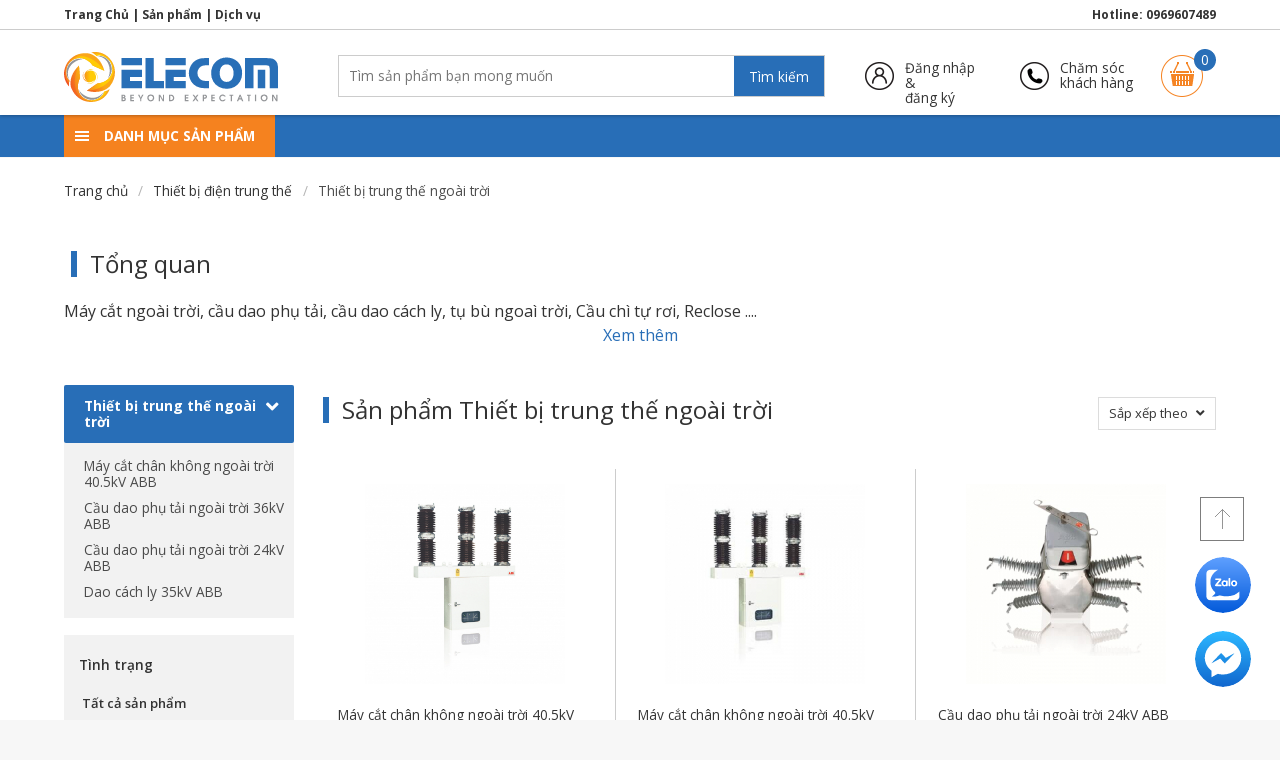

--- FILE ---
content_type: text/html; charset=UTF-8
request_url: https://products.thietbidienelecom.vn/thiet-bi-trung-the-ngoai-troi_c484
body_size: 19959
content:
<!DOCTYPE html>
<html lang="vi">
<head >
    <meta charset="utf-8">
    <meta name="viewport" content="width=device-width, initial-scale=1">

    <!-- CSRF Token -->
    <meta name="csrf-token" content="XPiRkjnUjvSrlXuHLsO07Ua4mm6G6I1LuhamCjiy">

    <title>Thiết bị trung thế ngoài trời</title>
    <meta name="description" content="Công ty TNHH ELECOM là đơn vị uy tín trong lĩnh vực: cung cấp tủ bảng điện trung và hạ thế, trạm biến áp, thang máng cáp và vật tư thiết bị cho các nhà thầu cơ điện (M&amp;E)">

    <meta property="fb:app_id" content="322120255169421" />

<!-- Fonts -->
    <link rel="dns-prefetch" href="//fonts.googleapis.com">
    <link href="https://fonts.googleapis.com/css?family=Open+Sans:300,400,600,700&display=swap&subset=vietnamese" rel="stylesheet">

<!-- Favicons -->
    <link rel="apple-touch-icon" sizes="180x180" href="https://products.thietbidienelecom.vn/favicons/apple-touch-icon.png">
    <link rel="icon" type="image/png" sizes="32x32" href="https://products.thietbidienelecom.vn/favicons/favicon-32x32.png">
    <link rel="icon" type="image/png" sizes="16x16" href="https://products.thietbidienelecom.vn/favicons/favicon-16x16.png">
    <link rel="manifest" href="https://products.thietbidienelecom.vn/favicons/site.webmanifest">
    <link rel="mask-icon" href="https://products.thietbidienelecom.vn/favicons/safari-pinned-tab.svg" color="#286fb7">
    <link rel="shortcut icon" href="https://products.thietbidienelecom.vn/favicons/favicon.ico">
    <meta name="msapplication-TileColor" content="#ffffff">
    <meta name="msapplication-config" content="https://products.thietbidienelecom.vn/favicons/browserconfig.xml">
    <meta name="theme-color" content="#ffffff">

<!-- Styles -->
    <link href="/css/app.css?id=e6781448773840ac6cf4" rel="stylesheet">
<!--[if IE]>
    <link href="/css/ie.css?id=4d004dedbe51b4bfee2b" rel="stylesheet">
    <![endif]-->

    <!-- Google Tag Manager -->
    <script>(function(w,d,s,l,i){w[l]=w[l]||[];w[l].push({'gtm.start':
                new Date().getTime(),event:'gtm.js'});var f=d.getElementsByTagName(s)[0],
            j=d.createElement(s),dl=l!='dataLayer'?'&l='+l:'';j.async=true;j.src=
            'https://www.googletagmanager.com/gtm.js?id='+i+dl;f.parentNode.insertBefore(j,f);
        })(window,document,'script','dataLayer','GTM-PXMXX5P');</script>
    <!-- End Google Tag Manager -->

    
    <style>
        #goTop {
            position: fixed;
            background: url(https://thietbidienelecom.vn/themes/elecom2018/assets/images/top.png) no-repeat 50%;
            width: 44px;
            height: 44px;
            display: block;
            border: 1px solid #7d7d7d;
            right: 36px;
            bottom: 179px;
            background-color: #FFF;
        }

         .aml_dk-desktop.aml_dk-style-default[class*='-right'] {
             padding-right: 20px;
         }

        .aml_dk-style-default.aml_dk-bottom-right {
            bottom: 24px;
            right: 0;
        }

        div.autoAdsMaxLead-widget div {
            overflow: visible !important;
        }

        .aml_dk-wrap {
            font-size: 14px !important;
            position: fixed;
            z-index: 2147483647;
        }

        .autoAdsMaxLead-widget *, .autoAdsMaxLead-widget *:after, .autoAdsMaxLead-widget *:before {
            box-sizing: border-box;
            -webkit-font-smoothing: auto !important;
        }

        .aml_dk-style-default .aml_dk-flex-container {
            flex-direction: column;
        }

        div.autoAdsMaxLead-widget div {
            overflow: visible !important;
        }

        .aml_dk-flex-container {
            display: flex;
            justify-content: center;
        }

        .autoAdsMaxLead-widget *, .autoAdsMaxLead-widget *:after, .autoAdsMaxLead-widget *:before {
            box-sizing: border-box;
            -webkit-font-smoothing: auto !important;
        }

        .aml_dk-md .aml_dk-flex-container>div {
            margin: 2px 8px;
        }

        div.autoAdsMaxLead-widget div {
            overflow: visible !important;
        }

        .aml_dk-flex-container > div {
            width: 60px!important;
            height: 60px!important;
            margin: 7px!important;
            background-size: 100%!important;
            border: 2px solid #fff!important;
            border-radius: 50%!important;
        }

        .aml_dk-flex-container>div {
            margin: 8px;
            text-align: center;
            background-repeat: no-repeat;
            background-position: center center;
            background-size: auto;
            cursor: pointer;
            position: relative;
        }

        .aml_dk-channel-zalo {
            background-image: url(/images/widget_icon_zalo.svg);
        }

        .aml-tooltip {
            position: relative;
            display: inline-block;
        }

        .autoAdsMaxLead-widget *, .autoAdsMaxLead-widget *:after, .autoAdsMaxLead-widget *:before {
            box-sizing: border-box;
            -webkit-font-smoothing: auto !important;
        }

        .aml_dk-top-right .aml-tooltip .aml-tooltiptext, .aml_dk-middle-right .aml-tooltip .aml-tooltiptext, .aml_dk-bottom-right .aml-tooltip .aml-tooltiptext {
            right: 120%;
        }

        .aml-tooltip .aml-tooltiptext {
            background-color: rgba(2, 119, 189, 1);
            color: #fff;
        }

        .aml-tooltip .aml-tooltiptext {
            visibility: hidden;
            font-size: 12px !important;
            line-height: 16px !important;
            text-align: center;
            white-space: nowrap;
            border-radius: 4px;
            padding: 8px;
            position: absolute;
            top: calc(50% - 16px);
            z-index: 1;
            opacity: 0;
            transition: opacity .5s;
        }

        .autoAdsMaxLead-widget *, .autoAdsMaxLead-widget *:after, .autoAdsMaxLead-widget *:before {
            box-sizing: border-box;
            -webkit-font-smoothing: auto !important;
        }

        .aml_dk-flex-container>div {
            margin: 8px;
            text-align: center;
            background-repeat: no-repeat;
            background-position: center center;
            background-size: auto;
            cursor: pointer;
            position: relative;
        }

        .aml_dk-wrap {
            font-size: 14px !important;
            position: fixed;
            z-index: 2147483647;
        }

        .aml_dk-channel-facebook {
            background-image: url(/images/widget_icon_messenger.svg);
        }

        .aml_dk-desktop.aml_dk-style-default.aml_dk-bottom-right .aml_dk-flex-container>div:hover, .aml_dk-desktop.aml_dk-style-default.aml_dk-bottom-left .aml_dk-flex-container>div:hover, .aml_dk-desktop.aml_dk-style-default[class*='-middle'] .aml_dk-flex-container>div:hover, .aml_dk-desktop.aml_dk-style-default[class*='-top'] .aml_dk-flex-container>div:hover {
            text-decoration: none !important;
            box-shadow: 0 5px 10px rgb(0 0 0 / 15%), 0 4px 15px rgb(0 0 0 / 13%);
        }

        .aml-tooltip:hover .aml-tooltiptext {
            visibility: visible;
            opacity: 1;
        }

        .aml-item-link {
            display: block;
            width: 100%;
            height: 100%;
        }

        @media  screen and (max-width: 769px) {
            #aml_dk_wrap {
                display: none;
            }
            #goTop {
                right: 5px;
                bottom: 59px;
            }
            .customer-care-nav {
                display: none;
            }
        }
    </style>
</head>
<body class="drawer drawer--right">
    <!-- Google Tag Manager (noscript) -->
    <noscript><iframe src="https://www.googletagmanager.com/ns.html?id=GTM-PXMXX5P"
                      height="0" width="0" style="display:none;visibility:hidden"></iframe></noscript>
    <!-- End Google Tag Manager (noscript) -->


    <header class="desktop-header">
        <div class="header-topbar">
            <div class="container is-clearfix">
                <a href="https://thietbidienelecom.vn">Trang Chủ</a> | <a href="https://products.thietbidienelecom.vn">Sản phẩm</a> | <a href="https://services.thietbidienelecom.vn">Dịch vụ</a>

                <div class="header-topbar-right">Hotline: <a href="tel:0969607489">0969607489</a></div>
            </div>
        </div>
        <div class="container">
            <div class="header is-clearfix">
                <a href="https://products.thietbidienelecom.vn" class="header-logo is-pulled-left">
                    <img src="https://products.thietbidienelecom.vn/img/logo.svg" alt="ELECOM" width="214" height="51">
                </a>
                <div class="header-search-box is-pulled-left is-clearfix">
                    <form action="https://products.thietbidienelecom.vn/tim-kiem" autocomplete="off">
                        <input autocomplete="false" name="hidden" type="text" style="display:none;">
                        <input type="text" name="q" placeholder="Tìm sản phẩm bạn mong muốn" class="is-pulled-left">
                        <button type="submit" class="is-pulled-left">Tìm kiếm</button>
                    </form>
                </div>
                <div class="header-login-register is-pulled-left">
                    <a href="javascript:void(0)" id="loginRegister">
                                                                            Đăng nhập &<br>đăng ký</a>
                            <div class="header-login-register-dropdown triangle-top" id="loginRegisterDropdown">
                                <a href="https://products.thietbidienelecom.vn/login?redirect=https%3A%2F%2Fproducts.thietbidienelecom.vn%2Fthiet-bi-trung-the-ngoai-troi_c484" class="button is-link is-fullwidth">Đăng nhập</a>
                                <p>Chưa có tài khoản</p>
                                <p><a href="https://products.thietbidienelecom.vn/register?redirect=https%3A%2F%2Fproducts.thietbidienelecom.vn%2Fthiet-bi-trung-the-ngoai-troi_c484">Đăng ký tài khoản mới</a></p>
                            </div>
                                        </div>
                <div class="header-customer-care is-pulled-left">
                    <a href="https://products.thietbidienelecom.vn/cham-soc-khach-hang">Chăm sóc<br>khách hàng</a>
                </div>
                <div class="header-cart is-pulled-right">
                    <a href="javascript:void(0)" id="miniCart">Giỏ hàng <span class="cart-count" id="miniCartCount">0</span></a>
                </div>
            </div>
        </div>
    </header>

        <nav class="top-nav ">
        <div class="container" id="navBar">
            <div class="mega-menu" id="megaMenu" data-target="megaMenuMainItem">
                <div class="nav-burger" aria-label="menu" aria-expanded="false">
                    <span></span>
                    <span></span>
                    <span></span>
                </div>
                DANH MỤC SẢN PHẨM
            </div>
        </div>
        <div class="mega-menu-body" id="megaMenuBody">
            <div class="container">
                <ul class="mega-menu-list">
                                        <li>
                        <a href="https://products.thietbidienelecom.vn/tu-dien-trung-the_c1" data-target="megaMenuItemContent1" class="mega-menu-item">
                            Tủ điện trung thế
                        </a>
                    </li>
                                        <li>
                        <a href="https://products.thietbidienelecom.vn/tu-dien-ha-the_c19" data-target="megaMenuItemContent19" class="mega-menu-item">
                            Tủ điện hạ thế
                        </a>
                    </li>
                                        <li>
                        <a href="https://products.thietbidienelecom.vn/thiet-bi-ha-the_c26" data-target="megaMenuItemContent26" class="mega-menu-item">
                            Thiết bị hạ thế
                        </a>
                    </li>
                                        <li>
                        <a href="https://products.thietbidienelecom.vn/thiet-bi-dien-trung-the_c12" data-target="megaMenuItemContent12" class="mega-menu-item">
                            Thiết bị điện trung thế
                        </a>
                    </li>
                                        <li>
                        <a href="https://products.thietbidienelecom.vn/san-pham-co-khi_c493" data-target="megaMenuItemContent493" class="mega-menu-item">
                            Sản phẩm cơ khí
                        </a>
                    </li>
                                    </ul>
                <div class="mega-menu-content">
                    <div class="mega-menu-content-body">
                        <div class="mega-menu-item-content active" id="megaMenuMainItem">
                            <div class="owl-carousel" id="megaMenuCarousel">
                                                                <div>
                                    <a href="https://products.thietbidienelecom.vn/tu-dien-trung-the-rmu_c1"><img src="https://elecom.blob.core.windows.net/raket/public/slider-images/-1592467977.png" style="width: 627px!important; height: 381px!important;" alt=""></a>
                                </div>
                                                                <div>
                                    <a href="https://products.thietbidienelecom.vn/cau-dao-tu-dong-dang-tep-mcb_c315"><img src="https://elecom.blob.core.windows.net/raket/public/slider-images/jgsMhFGYLE-1592468371.png" style="width: 627px!important; height: 381px!important;" alt=""></a>
                                </div>
                                                                <div>
                                    <a href="https://products.thietbidienelecom.vn/tim-kiem?hidden=&amp;q=MCCB+Formula"><img src="https://elecom.blob.core.windows.net/raket/public/slider-images/-1592467858.png" style="width: 627px!important; height: 381px!important;" alt=""></a>
                                </div>
                                                                <div>
                                    <a href="https://products.thietbidienelecom.vn/tim-kiem?hidden=&amp;q=MCCB+Tmax"><img src="https://elecom.blob.core.windows.net/raket/public/slider-images/-1592468137.png" style="width: 627px!important; height: 381px!important;" alt=""></a>
                                </div>
                                                                <div>
                                    <a href="https://products.thietbidienelecom.vn/cau-dao-tu-dong-dang-tep_c315/cau-dao-tu-dong-aptomat-mcb-abb-sh203-c10-3p-10a-6ka-2cds213001r0104_p408.html"><img src="https://elecom.blob.core.windows.net/raket/public/slider-images/Eo8Hcbqo0i-1579564615.jpeg" style="width: 627px!important; height: 381px!important;" alt=""></a>
                                </div>
                                                                <div>
                                    <a href="https://products.thietbidienelecom.vn/thiet-bi-trung-the-ngoai-troi_c484"><img src="https://elecom.blob.core.windows.net/raket/public/slider-images/bXxA9AEawI-1603964093.png" style="width: 627px!important; height: 381px!important;" alt=""></a>
                                </div>
                                                                <div>
                                    <a href="https://products.thietbidienelecom.vn/#"><img src="https://elecom.blob.core.windows.net/raket/public/slider-images/VgStu8vCDx-1603963455.jpeg" style="width: 627px!important; height: 381px!important;" alt=""></a>
                                </div>
                                                            </div>
                        </div>
                                                    <div class="mega-menu-item-content mega-menu-item-content-normal" id="megaMenuItemContent1">
                                <div class="columns is-multiline">
                                                                            <div class="column is-one-third">
                                            <a class="has-text-black is-size-6 has-text-weight-semibold" href="https://products.thietbidienelecom.vn/tu-trung-the-abb_c485">
                                                Tủ trung thế ABB
                                            </a>

                                                                                        <ul class="mega-menu-item-grandson">
                                                                                            <li>
                                                    <a class="is-size-6 has-text-weight-light" href="https://products.thietbidienelecom.vn/tu-trung-the-saferingsafeplus-24kv_c464">
                                                        Tủ trung thế SafeRing/SafePlus 24kV</a>
                                                </li>
                                                                                            <li>
                                                    <a class="is-size-6 has-text-weight-light" href="https://products.thietbidienelecom.vn/tu-trung-the-saferingsafeplus-405kv_c463">
                                                        Tủ trung thế SafeRing/Safeplus 40.5kV</a>
                                                </li>
                                                                                            <li>
                                                    <a class="is-size-6 has-text-weight-light" href="https://products.thietbidienelecom.vn/tu-unigear-zs1-1224kv_c487">
                                                        Tủ UniGear ZS1 12/24kV</a>
                                                </li>
                                                                                            <li>
                                                    <a class="is-size-6 has-text-weight-light" href="https://products.thietbidienelecom.vn/tu-trung-the-unisec-1224kv_c6">
                                                        Tủ trung thế Unisec 12/24kV</a>
                                                </li>
                                                                                            <li>
                                                    <a class="is-size-6 has-text-weight-light" href="https://products.thietbidienelecom.vn/tu-unigear-zs32-405kv_c488">
                                                        Tủ UniGear ZS3.2- 40,5kV</a>
                                                </li>
                                                                                        </ul>
                                                                                    </div>
                                                                            <div class="column is-one-third">
                                            <a class="has-text-black is-size-6 has-text-weight-semibold" href="https://products.thietbidienelecom.vn/tu-trung-the-elecom_c486">
                                                Tủ trung thế ELECOM
                                            </a>

                                                                                        <ul class="mega-menu-item-grandson">
                                                                                            <li>
                                                    <a class="is-size-6 has-text-weight-light" href="https://products.thietbidienelecom.vn/tu-elesec-24kv_c10">
                                                        Tủ Elesec 24kV</a>
                                                </li>
                                                                                            <li>
                                                    <a class="is-size-6 has-text-weight-light" href="https://products.thietbidienelecom.vn/tu-elesec-36kv_c11">
                                                        Tủ EleSec 36kV</a>
                                                </li>
                                                                                            <li>
                                                    <a class="is-size-6 has-text-weight-light" href="https://products.thietbidienelecom.vn/tu-trung-the-elegear-12kv_c7">
                                                        Tủ trung thế Elegear 12kV</a>
                                                </li>
                                                                                            <li>
                                                    <a class="is-size-6 has-text-weight-light" href="https://products.thietbidienelecom.vn/tram-bien-ap-hop-bo-kios_c489">
                                                        Trạm biến áp hợp bộ KIOS</a>
                                                </li>
                                                                                            <li>
                                                    <a class="is-size-6 has-text-weight-light" href="https://products.thietbidienelecom.vn/tu-trung-the-elegear-24kv_c8">
                                                        Tủ trung thế Elegear 24kV</a>
                                                </li>
                                                                                            <li>
                                                    <a class="is-size-6 has-text-weight-light" href="https://products.thietbidienelecom.vn/tram-bien-ap-tru-thep_c490">
                                                        Trạm biến áp trụ thép</a>
                                                </li>
                                                                                            <li>
                                                    <a class="is-size-6 has-text-weight-light" href="https://products.thietbidienelecom.vn/tu-trung-the-elegear-405kv_c9">
                                                        Tủ trung thế Elegear 40.5kV</a>
                                                </li>
                                                                                        </ul>
                                                                                    </div>
                                                                            <div class="column is-one-third">
                                            <a class="has-text-black is-size-6 has-text-weight-semibold" href="https://products.thietbidienelecom.vn/tu-trung-the-schneider_c491">
                                                Tủ trung thế Schneider
                                            </a>

                                                                                        <ul class="mega-menu-item-grandson">
                                                                                            <li>
                                                    <a class="is-size-6 has-text-weight-light" href="https://products.thietbidienelecom.vn/tu-trung-the-rm6-24kv_c511">
                                                        Tủ trung thế RM6-24kV</a>
                                                </li>
                                                                                            <li>
                                                    <a class="is-size-6 has-text-weight-light" href="https://products.thietbidienelecom.vn/tu-trung-the-sm6-24kv_c512">
                                                        Tủ trung thế SM6-24kV</a>
                                                </li>
                                                                                            <li>
                                                    <a class="is-size-6 has-text-weight-light" href="https://products.thietbidienelecom.vn/tu-trung-the-sm6-36kv_c513">
                                                        Tủ trung thế SM6-36kV</a>
                                                </li>
                                                                                        </ul>
                                                                                    </div>
                                                                            <div class="column is-one-third">
                                            <a class="has-text-black is-size-6 has-text-weight-semibold" href="https://products.thietbidienelecom.vn/tu-trung-the-siemens_c492">
                                                Tủ trung thế Siemens
                                            </a>

                                                                                    </div>
                                                                    </div>
                            </div>
                                                    <div class="mega-menu-item-content mega-menu-item-content-normal" id="megaMenuItemContent19">
                                <div class="columns is-multiline">
                                                                            <div class="column is-one-third">
                                            <a class="has-text-black is-size-6 has-text-weight-semibold" href="https://products.thietbidienelecom.vn/tu-ha-the-tong-msb_c474">
                                                Tủ hạ thế tổng MSB
                                            </a>

                                                                                    </div>
                                                                            <div class="column is-one-third">
                                            <a class="has-text-black is-size-6 has-text-weight-semibold" href="https://products.thietbidienelecom.vn/tu-dien-phan-phoi-db_c475">
                                                Tủ điện phân phối DB
                                            </a>

                                                                                    </div>
                                                                            <div class="column is-one-third">
                                            <a class="has-text-black is-size-6 has-text-weight-semibold" href="https://products.thietbidienelecom.vn/tu-chuyen-doi-nguon-ats_c476">
                                                Tủ chuyển đổi nguồn ATS
                                            </a>

                                                                                    </div>
                                                                            <div class="column is-one-third">
                                            <a class="has-text-black is-size-6 has-text-weight-semibold" href="https://products.thietbidienelecom.vn/tu-hoa-dong-bo_c477">
                                                Tủ hoà đồng bộ
                                            </a>

                                                                                    </div>
                                                                            <div class="column is-one-third">
                                            <a class="has-text-black is-size-6 has-text-weight-semibold" href="https://products.thietbidienelecom.vn/tu-tu-bu_c478">
                                                Tủ tụ bù
                                            </a>

                                                                                    </div>
                                                                            <div class="column is-one-third">
                                            <a class="has-text-black is-size-6 has-text-weight-semibold" href="https://products.thietbidienelecom.vn/tu-dien-cong-to_c479">
                                                Tủ điện công tơ
                                            </a>

                                                                                    </div>
                                                                            <div class="column is-one-third">
                                            <a class="has-text-black is-size-6 has-text-weight-semibold" href="https://products.thietbidienelecom.vn/tu-dien-chieu-sang_c480">
                                                Tủ điện chiếu sáng
                                            </a>

                                                                                    </div>
                                                                            <div class="column is-one-third">
                                            <a class="has-text-black is-size-6 has-text-weight-semibold" href="https://products.thietbidienelecom.vn/tu-dien-dieu-khien-dong-co-mcc_c481">
                                                Tủ điện điều khiển động cơ MCC
                                            </a>

                                                                                    </div>
                                                                    </div>
                            </div>
                                                    <div class="mega-menu-item-content mega-menu-item-content-normal" id="megaMenuItemContent26">
                                <div class="columns is-multiline">
                                                                            <div class="column is-one-third">
                                            <a class="has-text-black is-size-6 has-text-weight-semibold" href="https://products.thietbidienelecom.vn/aptomat-dang-khoi-mccb_c517">
                                                Aptomat dạng khối MCCB
                                            </a>

                                                                                        <ul class="mega-menu-item-grandson">
                                                                                            <li>
                                                    <a class="is-size-6 has-text-weight-light" href="https://products.thietbidienelecom.vn/cau-dao-khoi-tu-dong-abb_c29">
                                                        Cầu dao khối tự động ABB</a>
                                                </li>
                                                                                            <li>
                                                    <a class="is-size-6 has-text-weight-light" href="https://products.thietbidienelecom.vn/mccb-misubishi_c520">
                                                        MCCB Misubishi</a>
                                                </li>
                                                                                            <li>
                                                    <a class="is-size-6 has-text-weight-light" href="https://products.thietbidienelecom.vn/mccb-ls_c522">
                                                        MCCB LS</a>
                                                </li>
                                                                                            <li>
                                                    <a class="is-size-6 has-text-weight-light" href="https://products.thietbidienelecom.vn/mccb-siemens_c521">
                                                        MCCB Siemens</a>
                                                </li>
                                                                                        </ul>
                                                                                    </div>
                                                                            <div class="column is-one-third">
                                            <a class="has-text-black is-size-6 has-text-weight-semibold" href="https://products.thietbidienelecom.vn/may-cat-ha-the-acb_c515">
                                                Máy cắt hạ thế ACB
                                            </a>

                                                                                        <ul class="mega-menu-item-grandson">
                                                                                            <li>
                                                    <a class="is-size-6 has-text-weight-light" href="https://products.thietbidienelecom.vn/may-cat-acb-abb-italia_c31">
                                                        Máy Cắt ACB ABB - Italia</a>
                                                </li>
                                                                                            <li>
                                                    <a class="is-size-6 has-text-weight-light" href="https://products.thietbidienelecom.vn/may-cat-acb-misubishi-japan_c516">
                                                        Máy Cắt ACB Misubishi - Japan</a>
                                                </li>
                                                                                            <li>
                                                    <a class="is-size-6 has-text-weight-light" href="https://products.thietbidienelecom.vn/may-cat-acb-ls-korea_c518">
                                                        Máy Cắt ACB LS - Korea</a>
                                                </li>
                                                                                            <li>
                                                    <a class="is-size-6 has-text-weight-light" href="https://products.thietbidienelecom.vn/may-cat-acb-siemens_c523">
                                                        Máy Cắt ACB Siemens</a>
                                                </li>
                                                                                        </ul>
                                                                                    </div>
                                                                            <div class="column is-one-third">
                                            <a class="has-text-black is-size-6 has-text-weight-semibold" href="https://products.thietbidienelecom.vn/cau-dao-cach-ly_c28">
                                                Cầu dao cách ly
                                            </a>

                                                                                        <ul class="mega-menu-item-grandson">
                                                                                            <li>
                                                    <a class="is-size-6 has-text-weight-light" href="https://products.thietbidienelecom.vn/cau-dao-cach-ly-16a_c166">
                                                        Cầu dao cách ly 16A</a>
                                                </li>
                                                                                            <li>
                                                    <a class="is-size-6 has-text-weight-light" href="https://products.thietbidienelecom.vn/cau-dao-cach-ly-25a_c169">
                                                        Cầu dao cách ly 25A</a>
                                                </li>
                                                                                            <li>
                                                    <a class="is-size-6 has-text-weight-light" href="https://products.thietbidienelecom.vn/cau-dao-cach-ly-32a_c354">
                                                        Cầu dao cách ly 32A</a>
                                                </li>
                                                                                            <li>
                                                    <a class="is-size-6 has-text-weight-light" href="https://products.thietbidienelecom.vn/cau-dao-cach-ly-40a_c172">
                                                        Cầu dao cách ly 40A</a>
                                                </li>
                                                                                            <li>
                                                    <a class="is-size-6 has-text-weight-light" href="https://products.thietbidienelecom.vn/cau-dao-cach-ly-63a_c174">
                                                        Cầu dao cách ly 63A</a>
                                                </li>
                                                                                            <li>
                                                    <a class="is-size-6 has-text-weight-light" href="https://products.thietbidienelecom.vn/cau-dao-cach-ly-80a_c176">
                                                        Cầu dao cách ly 80A</a>
                                                </li>
                                                                                            <li>
                                                    <a class="is-size-6 has-text-weight-light" href="https://products.thietbidienelecom.vn/cau-dao-cach-ly-100a_c161">
                                                        Cầu dao cách ly 100A</a>
                                                </li>
                                                                                            <li>
                                                    <a class="is-size-6 has-text-weight-light" href="https://products.thietbidienelecom.vn/cau-dao-cach-ly-125a_c163">
                                                        Cầu dao cách ly 125A</a>
                                                </li>
                                                                                            <li>
                                                    <a class="is-size-6 has-text-weight-light" href="https://products.thietbidienelecom.vn/cau-dao-cach-ly-160a_c165">
                                                        Cầu dao cách ly 160A</a>
                                                </li>
                                                                                            <li>
                                                    <a class="is-size-6 has-text-weight-light" href="https://products.thietbidienelecom.vn/cau-dao-cach-ly-200a_c167">
                                                        Cầu dao cách ly 200A</a>
                                                </li>
                                                                                            <li>
                                                    <a class="is-size-6 has-text-weight-light" href="https://products.thietbidienelecom.vn/cau-dao-cach-ly-230a_c156">
                                                        Cầu dao cách ly 230A</a>
                                                </li>
                                                                                            <li>
                                                    <a class="is-size-6 has-text-weight-light" href="https://products.thietbidienelecom.vn/cau-dao-cach-ly-250a_c168">
                                                        Cầu dao cách ly 250A</a>
                                                </li>
                                                                                            <li>
                                                    <a class="is-size-6 has-text-weight-light" href="https://products.thietbidienelecom.vn/cau-dao-cach-ly-274a_c158">
                                                        Cầu dao cách ly 274A</a>
                                                </li>
                                                                                            <li>
                                                    <a class="is-size-6 has-text-weight-light" href="https://products.thietbidienelecom.vn/cau-dao-cach-ly-315a_c170">
                                                        Cầu dao cách ly 315A</a>
                                                </li>
                                                                                            <li>
                                                    <a class="is-size-6 has-text-weight-light" href="https://products.thietbidienelecom.vn/cau-dao-cach-ly-320a_c189">
                                                        Cầu dao cách ly 320A</a>
                                                </li>
                                                                                            <li>
                                                    <a class="is-size-6 has-text-weight-light" href="https://products.thietbidienelecom.vn/cau-dao-cach-ly-400a_c171">
                                                        Cầu dao cách ly 400A</a>
                                                </li>
                                                                                            <li>
                                                    <a class="is-size-6 has-text-weight-light" href="https://products.thietbidienelecom.vn/cau-dao-cach-ly-630a_c173">
                                                        Cầu dao cách ly 630A</a>
                                                </li>
                                                                                            <li>
                                                    <a class="is-size-6 has-text-weight-light" href="https://products.thietbidienelecom.vn/cau-dao-cach-ly-800a_c175">
                                                        Cầu dao cách ly 800A</a>
                                                </li>
                                                                                            <li>
                                                    <a class="is-size-6 has-text-weight-light" href="https://products.thietbidienelecom.vn/cau-dao-cach-ly-1000a_c160">
                                                        Cầu dao cách ly 1000A</a>
                                                </li>
                                                                                            <li>
                                                    <a class="is-size-6 has-text-weight-light" href="https://products.thietbidienelecom.vn/cau-dao-cach-ly-1250a_c162">
                                                        Cầu dao cách ly 1250A</a>
                                                </li>
                                                                                            <li>
                                                    <a class="is-size-6 has-text-weight-light" href="https://products.thietbidienelecom.vn/cau-dao-cach-ly-1600a_c164">
                                                        Cầu dao cách ly 1600A</a>
                                                </li>
                                                                                            <li>
                                                    <a class="is-size-6 has-text-weight-light" href="https://products.thietbidienelecom.vn/cau-dao-cach-ly-2000a_c66">
                                                        Cầu dao cách ly 2000A</a>
                                                </li>
                                                                                            <li>
                                                    <a class="is-size-6 has-text-weight-light" href="https://products.thietbidienelecom.vn/cau-dao-cach-ly-2500a_c111">
                                                        Cầu dao cách ly 2500A</a>
                                                </li>
                                                                                            <li>
                                                    <a class="is-size-6 has-text-weight-light" href="https://products.thietbidienelecom.vn/cau-dao-cach-ly-3200a_c120">
                                                        Cầu dao cách ly 3200A</a>
                                                </li>
                                                                                            <li>
                                                    <a class="is-size-6 has-text-weight-light" href="https://products.thietbidienelecom.vn/cau-dao-cach-ly-4000a_c119">
                                                        Cầu dao cách ly 4000A</a>
                                                </li>
                                                                                            <li>
                                                    <a class="is-size-6 has-text-weight-light" href="https://products.thietbidienelecom.vn/cau-dao-cach-ly-5000a_c127">
                                                        Cầu dao cách ly 5000A</a>
                                                </li>
                                                                                            <li>
                                                    <a class="is-size-6 has-text-weight-light" href="https://products.thietbidienelecom.vn/cau-dao-cach-ly-6300a_c128">
                                                        Cầu dao cách ly 6300A</a>
                                                </li>
                                                                                        </ul>
                                                                                    </div>
                                                                            <div class="column is-one-third">
                                            <a class="has-text-black is-size-6 has-text-weight-semibold" href="https://products.thietbidienelecom.vn/cau-dao-tu-dong-dang-tep-mcb_c315">
                                                Cầu dao tự động dạng tép (MCB)
                                            </a>

                                                                                        <ul class="mega-menu-item-grandson">
                                                                                            <li>
                                                    <a class="is-size-6 has-text-weight-light" href="https://products.thietbidienelecom.vn/cau-dao-tu-dong-dang-tep-6a_c316">
                                                        Cầu dao tự động dạng tép 6A</a>
                                                </li>
                                                                                            <li>
                                                    <a class="is-size-6 has-text-weight-light" href="https://products.thietbidienelecom.vn/cau-dao-tu-dong-dang-tep-10a_c317">
                                                        Cầu dao tự động dạng tép 10A</a>
                                                </li>
                                                                                            <li>
                                                    <a class="is-size-6 has-text-weight-light" href="https://products.thietbidienelecom.vn/cau-dao-tu-dong-dang-tep-13a_c334">
                                                        Cầu dao tự động dạng tép 13A</a>
                                                </li>
                                                                                            <li>
                                                    <a class="is-size-6 has-text-weight-light" href="https://products.thietbidienelecom.vn/cau-dao-tu-dong-dang-tep-16a_c318">
                                                        Cầu dao tự động dạng tép 16A</a>
                                                </li>
                                                                                            <li>
                                                    <a class="is-size-6 has-text-weight-light" href="https://products.thietbidienelecom.vn/cau-dao-tu-dong-dang-tep-20a_c319">
                                                        Cầu dao tự động dạng tép 20A</a>
                                                </li>
                                                                                            <li>
                                                    <a class="is-size-6 has-text-weight-light" href="https://products.thietbidienelecom.vn/cau-dao-tu-dong-dang-tep-25a_c320">
                                                        Cầu dao tự động dạng tép 25A</a>
                                                </li>
                                                                                            <li>
                                                    <a class="is-size-6 has-text-weight-light" href="https://products.thietbidienelecom.vn/cau-dao-tu-dong-dang-tep-32a_c321">
                                                        Cầu dao tự động dạng tép 32A</a>
                                                </li>
                                                                                            <li>
                                                    <a class="is-size-6 has-text-weight-light" href="https://products.thietbidienelecom.vn/cau-dao-tu-dong-dang-tep-40a_c322">
                                                        Cầu dao tự động dạng tép 40A</a>
                                                </li>
                                                                                            <li>
                                                    <a class="is-size-6 has-text-weight-light" href="https://products.thietbidienelecom.vn/cau-dao-tu-dong-dang-tep-50a_c323">
                                                        Cầu dao tự động dạng tép 50A</a>
                                                </li>
                                                                                            <li>
                                                    <a class="is-size-6 has-text-weight-light" href="https://products.thietbidienelecom.vn/cau-dao-tu-dong-dang-tep-63a_c324">
                                                        Cầu dao tự động dạng tép 63A</a>
                                                </li>
                                                                                            <li>
                                                    <a class="is-size-6 has-text-weight-light" href="https://products.thietbidienelecom.vn/cau-dao-tu-dong-dang-tep-80a_c325">
                                                        Cầu dao tự động dạng tép 80A</a>
                                                </li>
                                                                                            <li>
                                                    <a class="is-size-6 has-text-weight-light" href="https://products.thietbidienelecom.vn/cau-dao-tu-dong-dang-tep-100a_c326">
                                                        Cầu dao tự động dạng tép 100A</a>
                                                </li>
                                                                                            <li>
                                                    <a class="is-size-6 has-text-weight-light" href="https://products.thietbidienelecom.vn/cau-dao-tu-dong-dang-tep-125a_c335">
                                                        Cầu dao tự động dạng tép 125A</a>
                                                </li>
                                                                                        </ul>
                                                                                    </div>
                                                                            <div class="column is-one-third">
                                            <a class="has-text-black is-size-6 has-text-weight-semibold" href="https://products.thietbidienelecom.vn/cong-tac-to_c262">
                                                Công tắc tơ
                                            </a>

                                                                                        <ul class="mega-menu-item-grandson">
                                                                                            <li>
                                                    <a class="is-size-6 has-text-weight-light" href="https://products.thietbidienelecom.vn/cong-tac-to-loai-af_c263">
                                                        Công tắc tơ loại AF</a>
                                                </li>
                                                                                            <li>
                                                    <a class="is-size-6 has-text-weight-light" href="https://products.thietbidienelecom.vn/cong-tac-to-loai-ax_c266">
                                                        Công tắc tơ loại AX</a>
                                                </li>
                                                                                            <li>
                                                    <a class="is-size-6 has-text-weight-light" href="https://products.thietbidienelecom.vn/cong-tac-to-loai-ek_c267">
                                                        Công tắc tơ loại EK</a>
                                                </li>
                                                                                            <li>
                                                    <a class="is-size-6 has-text-weight-light" href="https://products.thietbidienelecom.vn/cong-tac-to-loai-esb_c280">
                                                        Công tắc tơ loại ESB</a>
                                                </li>
                                                                                            <li>
                                                    <a class="is-size-6 has-text-weight-light" href="https://products.thietbidienelecom.vn/cong-tac-to-loai-ua_c281">
                                                        Công tắc tơ loại UA</a>
                                                </li>
                                                                                            <li>
                                                    <a class="is-size-6 has-text-weight-light" href="https://products.thietbidienelecom.vn/cong-tac-to-loai-b6_c282">
                                                        Công tắc tơ loại B6-</a>
                                                </li>
                                                                                            <li>
                                                    <a class="is-size-6 has-text-weight-light" href="https://products.thietbidienelecom.vn/cong-tac-to-loai-b7_c283">
                                                        Công tắc tơ loại B7-</a>
                                                </li>
                                                                                            <li>
                                                    <a class="is-size-6 has-text-weight-light" href="https://products.thietbidienelecom.vn/cong-tac-to-loai-bc6_c284">
                                                        Công tắc tơ loại BC6-</a>
                                                </li>
                                                                                            <li>
                                                    <a class="is-size-6 has-text-weight-light" href="https://products.thietbidienelecom.vn/cong-tac-to-loai-bc7_c285">
                                                        Công tắc tơ loại BC7-</a>
                                                </li>
                                                                                            <li>
                                                    <a class="is-size-6 has-text-weight-light" href="https://products.thietbidienelecom.vn/cong-tac-to-loai-vb6_c286">
                                                        Công tắc tơ loại VB6-</a>
                                                </li>
                                                                                            <li>
                                                    <a class="is-size-6 has-text-weight-light" href="https://products.thietbidienelecom.vn/cong-tac-to-loai-vb7_c287">
                                                        Công tắc tơ loại VB7-</a>
                                                </li>
                                                                                            <li>
                                                    <a class="is-size-6 has-text-weight-light" href="https://products.thietbidienelecom.vn/cong-tac-to-loai-vbc6_c288">
                                                        Công tắc tơ loại VBC6-</a>
                                                </li>
                                                                                            <li>
                                                    <a class="is-size-6 has-text-weight-light" href="https://products.thietbidienelecom.vn/cong-tac-to-loai-vbc7_c289">
                                                        Công tắc tơ loại VBC7-</a>
                                                </li>
                                                                                        </ul>
                                                                                    </div>
                                                                            <div class="column is-one-third">
                                            <a class="has-text-black is-size-6 has-text-weight-semibold" href="https://products.thietbidienelecom.vn/cau-chi_c27">
                                                Cầu chì
                                            </a>

                                                                                        <ul class="mega-menu-item-grandson">
                                                                                            <li>
                                                    <a class="is-size-6 has-text-weight-light" href="https://products.thietbidienelecom.vn/cau-chi-2a_c33">
                                                        Cầu chì 2A</a>
                                                </li>
                                                                                            <li>
                                                    <a class="is-size-6 has-text-weight-light" href="https://products.thietbidienelecom.vn/cau-chi-4a_c34">
                                                        Cầu chì 4A</a>
                                                </li>
                                                                                            <li>
                                                    <a class="is-size-6 has-text-weight-light" href="https://products.thietbidienelecom.vn/cau-chi-5a_c361">
                                                        Cầu chì 5A</a>
                                                </li>
                                                                                            <li>
                                                    <a class="is-size-6 has-text-weight-light" href="https://products.thietbidienelecom.vn/cau-chi-6a_c36">
                                                        Cầu chì 6A</a>
                                                </li>
                                                                                            <li>
                                                    <a class="is-size-6 has-text-weight-light" href="https://products.thietbidienelecom.vn/cau-chi-8a_c362">
                                                        Cầu chì 8A</a>
                                                </li>
                                                                                            <li>
                                                    <a class="is-size-6 has-text-weight-light" href="https://products.thietbidienelecom.vn/cau-chi-10a_c37">
                                                        Cầu chì 10A</a>
                                                </li>
                                                                                            <li>
                                                    <a class="is-size-6 has-text-weight-light" href="https://products.thietbidienelecom.vn/cau-chi-12a_c363">
                                                        Cầu chì 12A</a>
                                                </li>
                                                                                            <li>
                                                    <a class="is-size-6 has-text-weight-light" href="https://products.thietbidienelecom.vn/cau-chi-16a_c38">
                                                        Cầu chì 16A</a>
                                                </li>
                                                                                            <li>
                                                    <a class="is-size-6 has-text-weight-light" href="https://products.thietbidienelecom.vn/cau-chi-20a_c39">
                                                        Cầu chì 20A</a>
                                                </li>
                                                                                            <li>
                                                    <a class="is-size-6 has-text-weight-light" href="https://products.thietbidienelecom.vn/cau-chi-25a_c40">
                                                        Cầu chì 25A</a>
                                                </li>
                                                                                            <li>
                                                    <a class="is-size-6 has-text-weight-light" href="https://products.thietbidienelecom.vn/cau-chi-32a_c41">
                                                        Cầu chì 32A</a>
                                                </li>
                                                                                            <li>
                                                    <a class="is-size-6 has-text-weight-light" href="https://products.thietbidienelecom.vn/cau-chi-35a_c42">
                                                        Cầu chì 35A</a>
                                                </li>
                                                                                            <li>
                                                    <a class="is-size-6 has-text-weight-light" href="https://products.thietbidienelecom.vn/cau-chi-40a_c43">
                                                        Cầu chì 40A</a>
                                                </li>
                                                                                            <li>
                                                    <a class="is-size-6 has-text-weight-light" href="https://products.thietbidienelecom.vn/cau-chi-50a_c44">
                                                        Cầu chì 50A</a>
                                                </li>
                                                                                            <li>
                                                    <a class="is-size-6 has-text-weight-light" href="https://products.thietbidienelecom.vn/cau-chi-63a_c45">
                                                        Cầu chì 63A</a>
                                                </li>
                                                                                            <li>
                                                    <a class="is-size-6 has-text-weight-light" href="https://products.thietbidienelecom.vn/cau-chi-80a_c46">
                                                        Cầu chì 80A</a>
                                                </li>
                                                                                            <li>
                                                    <a class="is-size-6 has-text-weight-light" href="https://products.thietbidienelecom.vn/cau-chi-100a_c47">
                                                        Cầu chì 100A</a>
                                                </li>
                                                                                            <li>
                                                    <a class="is-size-6 has-text-weight-light" href="https://products.thietbidienelecom.vn/cau-chi-125a_c48">
                                                        Cầu chì 125A</a>
                                                </li>
                                                                                            <li>
                                                    <a class="is-size-6 has-text-weight-light" href="https://products.thietbidienelecom.vn/cau-chi-135a_c49">
                                                        Cầu chì 135A</a>
                                                </li>
                                                                                            <li>
                                                    <a class="is-size-6 has-text-weight-light" href="https://products.thietbidienelecom.vn/cau-chi-160a_c50">
                                                        Cầu chì 160A</a>
                                                </li>
                                                                                            <li>
                                                    <a class="is-size-6 has-text-weight-light" href="https://products.thietbidienelecom.vn/cau-chi-200a_c51">
                                                        Cầu chì 200A</a>
                                                </li>
                                                                                            <li>
                                                    <a class="is-size-6 has-text-weight-light" href="https://products.thietbidienelecom.vn/cau-chi-224a_c52">
                                                        Cầu chì 224A</a>
                                                </li>
                                                                                            <li>
                                                    <a class="is-size-6 has-text-weight-light" href="https://products.thietbidienelecom.vn/cau-chi-250a_c53">
                                                        Cầu chì 250A</a>
                                                </li>
                                                                                            <li>
                                                    <a class="is-size-6 has-text-weight-light" href="https://products.thietbidienelecom.vn/cau-chi-300a_c54">
                                                        Cầu chì 300A</a>
                                                </li>
                                                                                            <li>
                                                    <a class="is-size-6 has-text-weight-light" href="https://products.thietbidienelecom.vn/cau-chi-315a_c55">
                                                        Cầu chì 315A</a>
                                                </li>
                                                                                            <li>
                                                    <a class="is-size-6 has-text-weight-light" href="https://products.thietbidienelecom.vn/cau-chi-335a_c56">
                                                        Cầu chì 335A</a>
                                                </li>
                                                                                            <li>
                                                    <a class="is-size-6 has-text-weight-light" href="https://products.thietbidienelecom.vn/cau-chi-355a_c57">
                                                        Cầu chì 355A</a>
                                                </li>
                                                                                            <li>
                                                    <a class="is-size-6 has-text-weight-light" href="https://products.thietbidienelecom.vn/cau-chi-400a_c58">
                                                        Cầu chì 400A</a>
                                                </li>
                                                                                            <li>
                                                    <a class="is-size-6 has-text-weight-light" href="https://products.thietbidienelecom.vn/cau-chi-425a_c59">
                                                        Cầu chì 425A</a>
                                                </li>
                                                                                            <li>
                                                    <a class="is-size-6 has-text-weight-light" href="https://products.thietbidienelecom.vn/cau-chi-450a_c60">
                                                        Cầu chì 450A</a>
                                                </li>
                                                                                            <li>
                                                    <a class="is-size-6 has-text-weight-light" href="https://products.thietbidienelecom.vn/cau-chi-500a_c61">
                                                        Cầu chì 500A</a>
                                                </li>
                                                                                            <li>
                                                    <a class="is-size-6 has-text-weight-light" href="https://products.thietbidienelecom.vn/cau-chi-630a_c62">
                                                        Cầu chì 630A</a>
                                                </li>
                                                                                            <li>
                                                    <a class="is-size-6 has-text-weight-light" href="https://products.thietbidienelecom.vn/cau-chi-800a_c63">
                                                        Cầu chì 800A</a>
                                                </li>
                                                                                            <li>
                                                    <a class="is-size-6 has-text-weight-light" href="https://products.thietbidienelecom.vn/cau-chi-1000a_c64">
                                                        Cầu chì 1000A</a>
                                                </li>
                                                                                            <li>
                                                    <a class="is-size-6 has-text-weight-light" href="https://products.thietbidienelecom.vn/cau-chi-1250a_c65">
                                                        Cầu chì 1250A</a>
                                                </li>
                                                                                        </ul>
                                                                                    </div>
                                                                            <div class="column is-one-third">
                                            <a class="has-text-black is-size-6 has-text-weight-semibold" href="https://products.thietbidienelecom.vn/phu-kien_c32">
                                                Phụ kiện
                                            </a>

                                                                                        <ul class="mega-menu-item-grandson">
                                                                                            <li>
                                                    <a class="is-size-6 has-text-weight-light" href="https://products.thietbidienelecom.vn/phan-mem-giam-sat_c149">
                                                        Phần mềm giám sát</a>
                                                </li>
                                                                                            <li>
                                                    <a class="is-size-6 has-text-weight-light" href="https://products.thietbidienelecom.vn/bo-dieu-khien-tu-dong-chuyen-nguon-dien-tu_c98">
                                                        Bộ điều khiển tự động chuyển nguồn điện tử</a>
                                                </li>
                                                                                            <li>
                                                    <a class="is-size-6 has-text-weight-light" href="https://products.thietbidienelecom.vn/phu-kien-de-cho-may-cat-khong-khi-loai-di-dong_c103">
                                                        Phụ kiện đế cho máy cắt không khí loại di động</a>
                                                </li>
                                                                                            <li>
                                                    <a class="is-size-6 has-text-weight-light" href="https://products.thietbidienelecom.vn/bo-dieu-khien-voi-man-hinh-cam-ung-va-may-tinh-cong-nghiep_c133">
                                                        Bộ điều khiển với màn hình cảm ứng và máy tính công nghiệp</a>
                                                </li>
                                                                                            <li>
                                                    <a class="is-size-6 has-text-weight-light" href="https://products.thietbidienelecom.vn/phu-kien-cho-may-cat-khong-khi_c142">
                                                        Phụ kiện cho máy cắt không khí</a>
                                                </li>
                                                                                            <li>
                                                    <a class="is-size-6 has-text-weight-light" href="https://products.thietbidienelecom.vn/phu-kien-cho-cau-dao-khoi_c143">
                                                        Phụ kiện cho cầu dao khối</a>
                                                </li>
                                                                                            <li>
                                                    <a class="is-size-6 has-text-weight-light" href="https://products.thietbidienelecom.vn/phu-kien-cho-cau-dao_c159">
                                                        Phụ kiện cho cầu dao</a>
                                                </li>
                                                                                            <li>
                                                    <a class="is-size-6 has-text-weight-light" href="https://products.thietbidienelecom.vn/phu-kien-cau-dao_c246">
                                                        Phụ kiện cầu dao</a>
                                                </li>
                                                                                        </ul>
                                                                                    </div>
                                                                            <div class="column is-one-third">
                                            <a class="has-text-black is-size-6 has-text-weight-semibold" href="https://products.thietbidienelecom.vn/cau-dao-bao-ve-bang-chi_c201">
                                                Cầu dao bảo vệ bằng chì
                                            </a>

                                                                                        <ul class="mega-menu-item-grandson">
                                                                                            <li>
                                                    <a class="is-size-6 has-text-weight-light" href="https://products.thietbidienelecom.vn/cau-dao-bao-ve-bang-chi-1250a_c202">
                                                        Cầu dao bảo vệ bằng chì 1250A</a>
                                                </li>
                                                                                            <li>
                                                    <a class="is-size-6 has-text-weight-light" href="https://products.thietbidienelecom.vn/cau-dao-bao-ve-bang-chi-125a_c203">
                                                        Cầu dao bảo vệ bằng chì 125A</a>
                                                </li>
                                                                                            <li>
                                                    <a class="is-size-6 has-text-weight-light" href="https://products.thietbidienelecom.vn/cau-dao-bao-ve-bang-chi-160a_c204">
                                                        Cầu dao bảo vệ bằng chì 160A</a>
                                                </li>
                                                                                            <li>
                                                    <a class="is-size-6 has-text-weight-light" href="https://products.thietbidienelecom.vn/cau-dao-bao-ve-bang-chi-200a_c205">
                                                        Cầu dao bảo vệ bằng chì 200A</a>
                                                </li>
                                                                                            <li>
                                                    <a class="is-size-6 has-text-weight-light" href="https://products.thietbidienelecom.vn/cau-dao-bao-ve-bang-chi-250a_c206">
                                                        Cầu dao bảo vệ bằng chì 250A</a>
                                                </li>
                                                                                            <li>
                                                    <a class="is-size-6 has-text-weight-light" href="https://products.thietbidienelecom.vn/cau-dao-bao-ve-bang-chi-32a_c207">
                                                        Cầu dao bảo vệ bằng chì 32A</a>
                                                </li>
                                                                                            <li>
                                                    <a class="is-size-6 has-text-weight-light" href="https://products.thietbidienelecom.vn/cau-dao-bao-ve-bang-chi-400a_c208">
                                                        Cầu dao bảo vệ bằng chì 400A</a>
                                                </li>
                                                                                            <li>
                                                    <a class="is-size-6 has-text-weight-light" href="https://products.thietbidienelecom.vn/cau-dao-bao-ve-bang-chi-630a_c209">
                                                        Cầu dao bảo vệ bằng chì 630A</a>
                                                </li>
                                                                                            <li>
                                                    <a class="is-size-6 has-text-weight-light" href="https://products.thietbidienelecom.vn/cau-dao-bao-ve-bang-chi-63a_c210">
                                                        Cầu dao bảo vệ bằng chì 63A</a>
                                                </li>
                                                                                            <li>
                                                    <a class="is-size-6 has-text-weight-light" href="https://products.thietbidienelecom.vn/cau-dao-bao-ve-bang-chi-800a_c211">
                                                        Cầu dao bảo vệ bằng chì 800A</a>
                                                </li>
                                                                                        </ul>
                                                                                    </div>
                                                                            <div class="column is-one-third">
                                            <a class="has-text-black is-size-6 has-text-weight-semibold" href="https://products.thietbidienelecom.vn/cau-dao-chuyen-nguon-bang-tay_c212">
                                                Cầu dao chuyển nguồn bằng tay
                                            </a>

                                                                                        <ul class="mega-menu-item-grandson">
                                                                                            <li>
                                                    <a class="is-size-6 has-text-weight-light" href="https://products.thietbidienelecom.vn/cau-dao-chuyen-nguon-bang-tay-1000a_c213">
                                                        Cầu dao chuyển nguồn bằng tay 1000A</a>
                                                </li>
                                                                                            <li>
                                                    <a class="is-size-6 has-text-weight-light" href="https://products.thietbidienelecom.vn/cau-dao-chuyen-nguon-bang-tay-100a_c214">
                                                        Cầu dao chuyển nguồn bằng tay 100A</a>
                                                </li>
                                                                                            <li>
                                                    <a class="is-size-6 has-text-weight-light" href="https://products.thietbidienelecom.vn/cau-dao-chuyen-nguon-bang-tay-1250a_c215">
                                                        Cầu dao chuyển nguồn bằng tay 1250A</a>
                                                </li>
                                                                                            <li>
                                                    <a class="is-size-6 has-text-weight-light" href="https://products.thietbidienelecom.vn/cau-dao-chuyen-nguon-bang-tay-125a_c216">
                                                        Cầu dao chuyển nguồn bằng tay 125A</a>
                                                </li>
                                                                                            <li>
                                                    <a class="is-size-6 has-text-weight-light" href="https://products.thietbidienelecom.vn/cau-dao-chuyen-nguon-bang-tay-1600a_c217">
                                                        Cầu dao chuyển nguồn bằng tay 1600A</a>
                                                </li>
                                                                                            <li>
                                                    <a class="is-size-6 has-text-weight-light" href="https://products.thietbidienelecom.vn/cau-dao-chuyen-nguon-bang-tay-160a_c218">
                                                        Cầu dao chuyển nguồn bằng tay 160A</a>
                                                </li>
                                                                                            <li>
                                                    <a class="is-size-6 has-text-weight-light" href="https://products.thietbidienelecom.vn/cau-dao-chuyen-nguon-bang-tay-16a_c219">
                                                        Cầu dao chuyển nguồn bằng tay 16A</a>
                                                </li>
                                                                                            <li>
                                                    <a class="is-size-6 has-text-weight-light" href="https://products.thietbidienelecom.vn/cau-dao-chuyen-nguon-bang-tay-2000a_c220">
                                                        Cầu dao chuyển nguồn bằng tay 2000A</a>
                                                </li>
                                                                                            <li>
                                                    <a class="is-size-6 has-text-weight-light" href="https://products.thietbidienelecom.vn/cau-dao-chuyen-nguon-bang-tay-200a_c221">
                                                        Cầu dao chuyển nguồn bằng tay 200A</a>
                                                </li>
                                                                                            <li>
                                                    <a class="is-size-6 has-text-weight-light" href="https://products.thietbidienelecom.vn/cau-dao-chuyen-nguon-bang-tay-2500a_c222">
                                                        Cầu dao chuyển nguồn bằng tay 2500A</a>
                                                </li>
                                                                                            <li>
                                                    <a class="is-size-6 has-text-weight-light" href="https://products.thietbidienelecom.vn/cau-dao-chuyen-nguon-bang-tay-250a_c223">
                                                        Cầu dao chuyển nguồn bằng tay 250A</a>
                                                </li>
                                                                                            <li>
                                                    <a class="is-size-6 has-text-weight-light" href="https://products.thietbidienelecom.vn/cau-dao-chuyen-nguon-bang-tay-25a_c224">
                                                        Cầu dao chuyển nguồn bằng tay 25A</a>
                                                </li>
                                                                                            <li>
                                                    <a class="is-size-6 has-text-weight-light" href="https://products.thietbidienelecom.vn/cau-dao-chuyen-nguon-bang-tay-315a_c225">
                                                        Cầu dao chuyển nguồn bằng tay 315A</a>
                                                </li>
                                                                                            <li>
                                                    <a class="is-size-6 has-text-weight-light" href="https://products.thietbidienelecom.vn/cau-dao-chuyen-nguon-bang-tay-3200a_c226">
                                                        Cầu dao chuyển nguồn bằng tay 3200A</a>
                                                </li>
                                                                                            <li>
                                                    <a class="is-size-6 has-text-weight-light" href="https://products.thietbidienelecom.vn/cau-dao-chuyen-nguon-bang-tay-400a_c227">
                                                        Cầu dao chuyển nguồn bằng tay 400A</a>
                                                </li>
                                                                                            <li>
                                                    <a class="is-size-6 has-text-weight-light" href="https://products.thietbidienelecom.vn/cau-dao-chuyen-nguon-bang-tay-40a_c228">
                                                        Cầu dao chuyển nguồn bằng tay 40A</a>
                                                </li>
                                                                                            <li>
                                                    <a class="is-size-6 has-text-weight-light" href="https://products.thietbidienelecom.vn/cau-dao-chuyen-nguon-bang-tay-630a_c229">
                                                        Cầu dao chuyển nguồn bằng tay 630A</a>
                                                </li>
                                                                                            <li>
                                                    <a class="is-size-6 has-text-weight-light" href="https://products.thietbidienelecom.vn/cau-dao-chuyen-nguon-bang-tay-63a_c230">
                                                        Cầu dao chuyển nguồn bằng tay 63A</a>
                                                </li>
                                                                                            <li>
                                                    <a class="is-size-6 has-text-weight-light" href="https://products.thietbidienelecom.vn/cau-dao-chuyen-nguon-bang-tay-800a_c231">
                                                        Cầu dao chuyển nguồn bằng tay 800A</a>
                                                </li>
                                                                                            <li>
                                                    <a class="is-size-6 has-text-weight-light" href="https://products.thietbidienelecom.vn/cau-dao-chuyen-nguon-bang-tay-80a_c232">
                                                        Cầu dao chuyển nguồn bằng tay 80A</a>
                                                </li>
                                                                                        </ul>
                                                                                    </div>
                                                                            <div class="column is-one-third">
                                            <a class="has-text-black is-size-6 has-text-weight-semibold" href="https://products.thietbidienelecom.vn/may-cat-cach-ly_c30">
                                                Máy cắt cách ly
                                            </a>

                                                                                        <ul class="mega-menu-item-grandson">
                                                                                            <li>
                                                    <a class="is-size-6 has-text-weight-light" href="https://products.thietbidienelecom.vn/may-cat-cach-ly-800a_c72">
                                                        Máy cắt cách ly 800A</a>
                                                </li>
                                                                                            <li>
                                                    <a class="is-size-6 has-text-weight-light" href="https://products.thietbidienelecom.vn/may-cat-cach-ly-1000a_c73">
                                                        Máy cắt cách ly 1000A</a>
                                                </li>
                                                                                            <li>
                                                    <a class="is-size-6 has-text-weight-light" href="https://products.thietbidienelecom.vn/may-cat-cach-ly-1250a_c74">
                                                        Máy cắt cách ly 1250A</a>
                                                </li>
                                                                                            <li>
                                                    <a class="is-size-6 has-text-weight-light" href="https://products.thietbidienelecom.vn/may-cat-cach-ly-1600a_c75">
                                                        Máy cắt cách ly 1600A</a>
                                                </li>
                                                                                        </ul>
                                                                                    </div>
                                                                            <div class="column is-one-third">
                                            <a class="has-text-black is-size-6 has-text-weight-semibold" href="https://products.thietbidienelecom.vn/cau-dao-chuyen-nguon-bang-dong-co_c233">
                                                Cầu dao chuyển nguồn bằng động cơ
                                            </a>

                                                                                        <ul class="mega-menu-item-grandson">
                                                                                            <li>
                                                    <a class="is-size-6 has-text-weight-light" href="https://products.thietbidienelecom.vn/cau-dao-chuyen-nguon-bang-dong-co-1000a_c234">
                                                        Cầu dao chuyển nguồn bằng động cơ 1000A</a>
                                                </li>
                                                                                            <li>
                                                    <a class="is-size-6 has-text-weight-light" href="https://products.thietbidienelecom.vn/cau-dao-chuyen-nguon-bang-dong-co-1250a_c235">
                                                        Cầu dao chuyển nguồn bằng động cơ 1250A</a>
                                                </li>
                                                                                            <li>
                                                    <a class="is-size-6 has-text-weight-light" href="https://products.thietbidienelecom.vn/cau-dao-chuyen-nguon-bang-dong-co-1600a_c236">
                                                        Cầu dao chuyển nguồn bằng động cơ 1600A</a>
                                                </li>
                                                                                            <li>
                                                    <a class="is-size-6 has-text-weight-light" href="https://products.thietbidienelecom.vn/cau-dao-chuyen-nguon-bang-dong-co-160a_c237">
                                                        Cầu dao chuyển nguồn bằng động cơ 160A</a>
                                                </li>
                                                                                            <li>
                                                    <a class="is-size-6 has-text-weight-light" href="https://products.thietbidienelecom.vn/cau-dao-chuyen-nguon-bang-dong-co-2000a_c238">
                                                        Cầu dao chuyển nguồn bằng động cơ 2000A</a>
                                                </li>
                                                                                            <li>
                                                    <a class="is-size-6 has-text-weight-light" href="https://products.thietbidienelecom.vn/cau-dao-chuyen-nguon-bang-dong-co-200a_c239">
                                                        Cầu dao chuyển nguồn bằng động cơ 200A</a>
                                                </li>
                                                                                            <li>
                                                    <a class="is-size-6 has-text-weight-light" href="https://products.thietbidienelecom.vn/cau-dao-chuyen-nguon-bang-dong-co-2500a_c240">
                                                        Cầu dao chuyển nguồn bằng động cơ 2500A</a>
                                                </li>
                                                                                            <li>
                                                    <a class="is-size-6 has-text-weight-light" href="https://products.thietbidienelecom.vn/cau-dao-chuyen-nguon-bang-dong-co-250a_c241">
                                                        Cầu dao chuyển nguồn bằng động cơ 250A</a>
                                                </li>
                                                                                            <li>
                                                    <a class="is-size-6 has-text-weight-light" href="https://products.thietbidienelecom.vn/cau-dao-chuyen-nguon-bang-dong-co-315a_c242">
                                                        Cầu dao chuyển nguồn bằng động cơ 315A</a>
                                                </li>
                                                                                            <li>
                                                    <a class="is-size-6 has-text-weight-light" href="https://products.thietbidienelecom.vn/cau-dao-chuyen-nguon-bang-dong-co-400a_c243">
                                                        Cầu dao chuyển nguồn bằng động cơ 400A</a>
                                                </li>
                                                                                            <li>
                                                    <a class="is-size-6 has-text-weight-light" href="https://products.thietbidienelecom.vn/cau-dao-chuyen-nguon-bang-dong-co-630aa_c244">
                                                        Cầu dao chuyển nguồn bằng động cơ 630AA</a>
                                                </li>
                                                                                            <li>
                                                    <a class="is-size-6 has-text-weight-light" href="https://products.thietbidienelecom.vn/cau-dao-chuyen-nguon-bang-dong-co-800a_c245">
                                                        Cầu dao chuyển nguồn bằng động cơ 800A</a>
                                                </li>
                                                                                        </ul>
                                                                                    </div>
                                                                            <div class="column is-one-third">
                                            <a class="has-text-black is-size-6 has-text-weight-semibold" href="https://products.thietbidienelecom.vn/auto-transfer-switch-i-o-ii-dif-control_c248">
                                                Auto transfer Switch , I-O-II, DIF control
                                            </a>

                                                                                        <ul class="mega-menu-item-grandson">
                                                                                            <li>
                                                    <a class="is-size-6 has-text-weight-light" href="https://products.thietbidienelecom.vn/auto-transfer-switch-2p-bottom-entry-i-o-ii-dif-control_c249">
                                                        Auto transfer Switch 2P Bottom entry, I-O-II, DIF control</a>
                                                </li>
                                                                                            <li>
                                                    <a class="is-size-6 has-text-weight-light" href="https://products.thietbidienelecom.vn/auto-transfer-switch-3p-bottom-entry-i-o-ii-dif-control_c250">
                                                        Auto transfer Switch 3P Bottom entry, I-O-II, DIF control</a>
                                                </li>
                                                                                            <li>
                                                    <a class="is-size-6 has-text-weight-light" href="https://products.thietbidienelecom.vn/auto-transfer-switch-4p-bottom-entryi-o-ii-dif-control_c251">
                                                        Auto transfer Switch 4P Bottom entry,I-O-II, DIF control</a>
                                                </li>
                                                                                        </ul>
                                                                                    </div>
                                                                            <div class="column is-one-third">
                                            <a class="has-text-black is-size-6 has-text-weight-semibold" href="https://products.thietbidienelecom.vn/dao-cat-tai-bao-ve-bang-chi_c252">
                                                Dao cắt tải bảo vệ bằng chì
                                            </a>

                                                                                        <ul class="mega-menu-item-grandson">
                                                                                            <li>
                                                    <a class="is-size-6 has-text-weight-light" href="https://products.thietbidienelecom.vn/dao-cat-tai-bao-ve-bang-chi-1-pha_c253">
                                                        Dao cắt tải bảo vệ bằng chì 1 pha</a>
                                                </li>
                                                                                            <li>
                                                    <a class="is-size-6 has-text-weight-light" href="https://products.thietbidienelecom.vn/dao-cat-tai-bao-ve-bang-chi-2-pha_c254">
                                                        Dao cắt tải bảo vệ bằng chì 2 pha</a>
                                                </li>
                                                                                            <li>
                                                    <a class="is-size-6 has-text-weight-light" href="https://products.thietbidienelecom.vn/dao-cat-tai-bao-ve-bang-chi-3-pha_c255">
                                                        Dao cắt tải bảo vệ bằng chì 3 pha</a>
                                                </li>
                                                                                            <li>
                                                    <a class="is-size-6 has-text-weight-light" href="https://products.thietbidienelecom.vn/dao-cat-tai-bao-ve-bang-chi-4-pha_c256">
                                                        Dao cắt tải bảo vệ bằng chì 4 pha</a>
                                                </li>
                                                                                        </ul>
                                                                                    </div>
                                                                            <div class="column is-one-third">
                                            <a class="has-text-black is-size-6 has-text-weight-semibold" href="https://products.thietbidienelecom.vn/ro-le_c275">
                                                Rơ le
                                            </a>

                                                                                        <ul class="mega-menu-item-grandson">
                                                                                            <li>
                                                    <a class="is-size-6 has-text-weight-light" href="https://products.thietbidienelecom.vn/ro-le-nhiet-bao-ve_c278">
                                                        Rơ le nhiệt bảo vệ</a>
                                                </li>
                                                                                            <li>
                                                    <a class="is-size-6 has-text-weight-light" href="https://products.thietbidienelecom.vn/ro-le-thoi-gian_c276">
                                                        Rơ le thời gian</a>
                                                </li>
                                                                                            <li>
                                                    <a class="is-size-6 has-text-weight-light" href="https://products.thietbidienelecom.vn/ro-le-thoi-gian-mo_c268">
                                                        Rơ le thời gian mở</a>
                                                </li>
                                                                                            <li>
                                                    <a class="is-size-6 has-text-weight-light" href="https://products.thietbidienelecom.vn/ro-le-thoi-gian-tre_c277">
                                                        Rơ le thời gian trễ</a>
                                                </li>
                                                                                            <li>
                                                    <a class="is-size-6 has-text-weight-light" href="https://products.thietbidienelecom.vn/ro-le-thoi-gian-dong_c269">
                                                        Rơ le thời gian đóng</a>
                                                </li>
                                                                                            <li>
                                                    <a class="is-size-6 has-text-weight-light" href="https://products.thietbidienelecom.vn/ro-le-dien-tu_c279">
                                                        Rơ le điện tử</a>
                                                </li>
                                                                                            <li>
                                                    <a class="is-size-6 has-text-weight-light" href="https://products.thietbidienelecom.vn/ro-le-giam-sat-dong-dien_c290">
                                                        Rơ le giám sát dòng điện</a>
                                                </li>
                                                                                            <li>
                                                    <a class="is-size-6 has-text-weight-light" href="https://products.thietbidienelecom.vn/ro-le-giam-sat-dien-ap-mot-pha_c291">
                                                        Rơ le giám sát điện áp một pha</a>
                                                </li>
                                                                                            <li>
                                                    <a class="is-size-6 has-text-weight-light" href="https://products.thietbidienelecom.vn/ro-le-giam-sat-3-pha-dien-ap_c292">
                                                        Rơ le giám sát 3 pha điện áp</a>
                                                </li>
                                                                                            <li>
                                                    <a class="is-size-6 has-text-weight-light" href="https://products.thietbidienelecom.vn/ro-le-giam-sat-cach-ly-trung-tinh_c293">
                                                        Rơ le giám sát cách ly trung tính</a>
                                                </li>
                                                                                            <li>
                                                    <a class="is-size-6 has-text-weight-light" href="https://products.thietbidienelecom.vn/ro-le-giam-sat-nhiet-do_c294">
                                                        Rơ le giám sát nhiệt độ</a>
                                                </li>
                                                                                            <li>
                                                    <a class="is-size-6 has-text-weight-light" href="https://products.thietbidienelecom.vn/ro-le-kieng-khong-tich-hop-den-led_c296">
                                                        Rơ le kiếng không tích hợp đèn LED</a>
                                                </li>
                                                                                            <li>
                                                    <a class="is-size-6 has-text-weight-light" href="https://products.thietbidienelecom.vn/ro-le-kieng-co-tich-hop-den-led_c297">
                                                        Rơ le kiếng có tích hợp đèn LED</a>
                                                </li>
                                                                                            <li>
                                                    <a class="is-size-6 has-text-weight-light" href="https://products.thietbidienelecom.vn/ro-le-chong-dong-ro_c351">
                                                        Rơ le chống dòng rò</a>
                                                </li>
                                                                                        </ul>
                                                                                    </div>
                                                                            <div class="column is-one-third">
                                            <a class="has-text-black is-size-6 has-text-weight-semibold" href="https://products.thietbidienelecom.vn/phu-kien-cho-cau-dao-tu-dong-dang-tep_c329">
                                                Phụ kiện cho cầu dao tự động dạng tép
                                            </a>

                                                                                        <ul class="mega-menu-item-grandson">
                                                                                            <li>
                                                    <a class="is-size-6 has-text-weight-light" href="https://products.thietbidienelecom.vn/phu-kien-cuon-ngat-cho-cau-dao-tu-dong-dang-tep_c330">
                                                        Phụ kiện cuộn ngắt cho cầu dao tự động dạng tép</a>
                                                </li>
                                                                                            <li>
                                                    <a class="is-size-6 has-text-weight-light" href="https://products.thietbidienelecom.vn/phu-kien-cuon-ngat-thap-ap-cho-cau-dao-tu-dong-dang-tep_c331">
                                                        Phụ kiện cuộn ngắt thấp áp cho cầu dao tự động dạng tép</a>
                                                </li>
                                                                                        </ul>
                                                                                    </div>
                                                                            <div class="column is-one-third">
                                            <a class="has-text-black is-size-6 has-text-weight-semibold" href="https://products.thietbidienelecom.vn/cau-dao-tu-dong-chong-dong-ro_c336">
                                                Cầu dao tự động chống dòng rò
                                            </a>

                                                                                        <ul class="mega-menu-item-grandson">
                                                                                            <li>
                                                    <a class="is-size-6 has-text-weight-light" href="https://products.thietbidienelecom.vn/cau-dao-tu-dong-chong-dong-ro-25a_c337">
                                                        Cầu dao tự động chống dòng rò 25A</a>
                                                </li>
                                                                                            <li>
                                                    <a class="is-size-6 has-text-weight-light" href="https://products.thietbidienelecom.vn/cau-dao-tu-dong-chong-dong-ro-40a_c338">
                                                        Cầu dao tự động chống dòng rò 40A</a>
                                                </li>
                                                                                            <li>
                                                    <a class="is-size-6 has-text-weight-light" href="https://products.thietbidienelecom.vn/cau-dao-tu-dong-chong-dong-ro-63a_c339">
                                                        Cầu dao tự động chống dòng rò 63A</a>
                                                </li>
                                                                                            <li>
                                                    <a class="is-size-6 has-text-weight-light" href="https://products.thietbidienelecom.vn/cau-dao-tu-dong-chong-dong-ro-80a_c340">
                                                        Cầu dao tự động chống dòng rò 80A</a>
                                                </li>
                                                                                            <li>
                                                    <a class="is-size-6 has-text-weight-light" href="https://products.thietbidienelecom.vn/cau-dao-tu-dong-chong-dong-ro-100a_c341">
                                                        Cầu dao tự động chống dòng rò 100A</a>
                                                </li>
                                                                                            <li>
                                                    <a class="is-size-6 has-text-weight-light" href="https://products.thietbidienelecom.vn/cau-dao-tu-dong-chong-dong-ro-va-qua-tai-ngan-mach-25a_c347">
                                                        Cầu dao tự động chống dòng rò và quá tải, ngắn mạch 25A</a>
                                                </li>
                                                                                        </ul>
                                                                                    </div>
                                                                            <div class="column is-one-third">
                                            <a class="has-text-black is-size-6 has-text-weight-semibold" href="https://products.thietbidienelecom.vn/cau-dao-tu-dong-chong-dong-ro-va-qua-tai-ngan-mach_c342">
                                                Cầu dao tự động chống dòng rò và quá tải, ngắn mạch
                                            </a>

                                                                                        <ul class="mega-menu-item-grandson">
                                                                                            <li>
                                                    <a class="is-size-6 has-text-weight-light" href="https://products.thietbidienelecom.vn/cau-dao-tu-dong-chong-dong-ro-va-qua-tai-ngan-mach-6a_c343">
                                                        Cầu dao tự động chống dòng rò và quá tải, ngắn mạch 6A</a>
                                                </li>
                                                                                            <li>
                                                    <a class="is-size-6 has-text-weight-light" href="https://products.thietbidienelecom.vn/cau-dao-tu-dong-chong-dong-ro-va-qua-tai-ngan-mach-10a_c344">
                                                        Cầu dao tự động chống dòng rò và quá tải, ngắn mạch 10A</a>
                                                </li>
                                                                                            <li>
                                                    <a class="is-size-6 has-text-weight-light" href="https://products.thietbidienelecom.vn/cau-dao-tu-dong-chong-dong-ro-va-qua-tai-ngan-mach-16a_c345">
                                                        Cầu dao tự động chống dòng rò và quá tải, ngắn mạch 16A</a>
                                                </li>
                                                                                            <li>
                                                    <a class="is-size-6 has-text-weight-light" href="https://products.thietbidienelecom.vn/cau-dao-tu-dong-chong-dong-ro-va-qua-tai-ngan-mach-20a_c346">
                                                        Cầu dao tự động chống dòng rò và quá tải, ngắn mạch 20A</a>
                                                </li>
                                                                                            <li>
                                                    <a class="is-size-6 has-text-weight-light" href="https://products.thietbidienelecom.vn/cau-dao-tu-dong-chong-dong-ro-va-qua-tai-ngan-mach-25a_c348">
                                                        Cầu dao tự động chống dòng rò và quá tải, ngắn mạch 25A</a>
                                                </li>
                                                                                            <li>
                                                    <a class="is-size-6 has-text-weight-light" href="https://products.thietbidienelecom.vn/cau-dao-tu-dong-chong-dong-ro-va-qua-tai-ngan-mach-32a_c349">
                                                        Cầu dao tự động chống dòng rò và quá tải, ngắn mạch 32A</a>
                                                </li>
                                                                                            <li>
                                                    <a class="is-size-6 has-text-weight-light" href="https://products.thietbidienelecom.vn/cau-dao-tu-dong-chong-dong-ro-va-qua-tai-ngan-mach-40a_c350">
                                                        Cầu dao tự động chống dòng rò và quá tải, ngắn mạch 40A</a>
                                                </li>
                                                                                        </ul>
                                                                                    </div>
                                                                            <div class="column is-one-third">
                                            <a class="has-text-black is-size-6 has-text-weight-semibold" href="https://products.thietbidienelecom.vn/hop-cau-chi_c355">
                                                Hộp cầu chì
                                            </a>

                                                                                        <ul class="mega-menu-item-grandson">
                                                                                            <li>
                                                    <a class="is-size-6 has-text-weight-light" href="https://products.thietbidienelecom.vn/hop-cau-chi-20a_c356">
                                                        Hộp cầu chì  20A</a>
                                                </li>
                                                                                            <li>
                                                    <a class="is-size-6 has-text-weight-light" href="https://products.thietbidienelecom.vn/hop-cau-chi-32a_c357">
                                                        Hộp cầu chì 32A</a>
                                                </li>
                                                                                            <li>
                                                    <a class="is-size-6 has-text-weight-light" href="https://products.thietbidienelecom.vn/hop-cau-chi-50a_c358">
                                                        Hộp cầu chỉ  50A</a>
                                                </li>
                                                                                            <li>
                                                    <a class="is-size-6 has-text-weight-light" href="https://products.thietbidienelecom.vn/hop-cau-chi-125a_c359">
                                                        Hộp cầu chỉ  125A</a>
                                                </li>
                                                                                        </ul>
                                                                                    </div>
                                                                            <div class="column is-one-third">
                                            <a class="has-text-black is-size-6 has-text-weight-semibold" href="https://products.thietbidienelecom.vn/cong-tac_c369">
                                                Công tắc
                                            </a>

                                                                                        <ul class="mega-menu-item-grandson">
                                                                                            <li>
                                                    <a class="is-size-6 has-text-weight-light" href="https://products.thietbidienelecom.vn/cong-tac-dong-cat-hen-gio-dang-ki-thuat-so_c365">
                                                        Công tắc đóng cắt hẹn giờ dạng kĩ thuật số</a>
                                                </li>
                                                                                            <li>
                                                    <a class="is-size-6 has-text-weight-light" href="https://products.thietbidienelecom.vn/cong-tac-dong-cat-hen-gio-dang-dien-co_c364">
                                                        Công tắc đóng cắt hẹn giờ dạng điện cơ</a>
                                                </li>
                                                                                            <li>
                                                    <a class="is-size-6 has-text-weight-light" href="https://products.thietbidienelecom.vn/cong-tac-chon-ap_c370">
                                                        Công tắc chọn áp</a>
                                                </li>
                                                                                            <li>
                                                    <a class="is-size-6 has-text-weight-light" href="https://products.thietbidienelecom.vn/cong-tac-chuyen-mach-van-tay-ngan_c311">
                                                        Công tắc chuyển mạch vặn tay ngắn</a>
                                                </li>
                                                                                            <li>
                                                    <a class="is-size-6 has-text-weight-light" href="https://products.thietbidienelecom.vn/cong-tac-chon-dong_c371">
                                                        Công tắc chọn dòng</a>
                                                </li>
                                                                                            <li>
                                                    <a class="is-size-6 has-text-weight-light" href="https://products.thietbidienelecom.vn/cong-tac-don-mot-chieu_c408">
                                                        Công tắc đơn, một chiều</a>
                                                </li>
                                                                                            <li>
                                                    <a class="is-size-6 has-text-weight-light" href="https://products.thietbidienelecom.vn/cong-tac-don-hai-chieu_c410">
                                                        Công tắc đơn, hai chiều</a>
                                                </li>
                                                                                            <li>
                                                    <a class="is-size-6 has-text-weight-light" href="https://products.thietbidienelecom.vn/cong-tac-doi-mot-chieu_c409">
                                                        Công tắc đôi, một chiều</a>
                                                </li>
                                                                                            <li>
                                                    <a class="is-size-6 has-text-weight-light" href="https://products.thietbidienelecom.vn/cong-tac-doi-hai-chieu_c411">
                                                        Công tắc đôi, hai chiều</a>
                                                </li>
                                                                                            <li>
                                                    <a class="is-size-6 has-text-weight-light" href="https://products.thietbidienelecom.vn/cong-tac-ba-mot-chieu_c412">
                                                        Công tắc ba, một chiều</a>
                                                </li>
                                                                                            <li>
                                                    <a class="is-size-6 has-text-weight-light" href="https://products.thietbidienelecom.vn/cong-tac-ba-hai-chieu_c413">
                                                        Công tắc ba, hai chiều</a>
                                                </li>
                                                                                            <li>
                                                    <a class="is-size-6 has-text-weight-light" href="https://products.thietbidienelecom.vn/cong-tac-bon-mot-chieu_c414">
                                                        Công tắc bốn, một chiều</a>
                                                </li>
                                                                                            <li>
                                                    <a class="is-size-6 has-text-weight-light" href="https://products.thietbidienelecom.vn/cong-tac-bon-hai-chieu_c415">
                                                        Công tắc bốn, hai chiều</a>
                                                </li>
                                                                                            <li>
                                                    <a class="is-size-6 has-text-weight-light" href="https://products.thietbidienelecom.vn/cong-tac-ba-hien-thi-led-1-chieu_c416">
                                                        Công tắc ba hiển thị LED 1 chiều</a>
                                                </li>
                                                                                            <li>
                                                    <a class="is-size-6 has-text-weight-light" href="https://products.thietbidienelecom.vn/cong-tac-ba-hien-thi-led-2-chieu_c417">
                                                        Công tắc ba hiển thị LED 2 chiều</a>
                                                </li>
                                                                                            <li>
                                                    <a class="is-size-6 has-text-weight-light" href="https://products.thietbidienelecom.vn/cong-tac-khan-cap_c432">
                                                        Công tắc khẩn cấp</a>
                                                </li>
                                                                                            <li>
                                                    <a class="is-size-6 has-text-weight-light" href="https://products.thietbidienelecom.vn/cong-tac-chia-khoa_c433">
                                                        Công tắc chìa khoá</a>
                                                </li>
                                                                                        </ul>
                                                                                    </div>
                                                                            <div class="column is-one-third">
                                            <a class="has-text-black is-size-6 has-text-weight-semibold" href="https://products.thietbidienelecom.vn/dong-ho_c372">
                                                Đồng hồ
                                            </a>

                                                                                        <ul class="mega-menu-item-grandson">
                                                                                            <li>
                                                    <a class="is-size-6 has-text-weight-light" href="https://products.thietbidienelecom.vn/dong-ho-da-nang_c373">
                                                        Đồng hồ đa năng</a>
                                                </li>
                                                                                            <li>
                                                    <a class="is-size-6 has-text-weight-light" href="https://products.thietbidienelecom.vn/dong-ho-do-dong-dien_c367">
                                                        Đồng hồ đo dòng điện</a>
                                                </li>
                                                                                            <li>
                                                    <a class="is-size-6 has-text-weight-light" href="https://products.thietbidienelecom.vn/dong-ho-do-tan-so_c368">
                                                        Đồng hồ đo tần số</a>
                                                </li>
                                                                                            <li>
                                                    <a class="is-size-6 has-text-weight-light" href="https://products.thietbidienelecom.vn/dong-ho-do-dien-ap_c366">
                                                        Đồng hồ đo điện áp</a>
                                                </li>
                                                                                        </ul>
                                                                                    </div>
                                                                            <div class="column is-one-third">
                                            <a class="has-text-black is-size-6 has-text-weight-semibold" href="https://products.thietbidienelecom.vn/bien-dong_c374">
                                                Biến dòng
                                            </a>

                                                                                        <ul class="mega-menu-item-grandson">
                                                                                            <li>
                                                    <a class="is-size-6 has-text-weight-light" href="https://products.thietbidienelecom.vn/bien-dong-ha-the_c375">
                                                        Biến dòng hạ thế</a>
                                                </li>
                                                                                            <li>
                                                    <a class="is-size-6 has-text-weight-light" href="https://products.thietbidienelecom.vn/bien-dong-thu-tu-khong_c352">
                                                        Biến dòng thứ tự không</a>
                                                </li>
                                                                                        </ul>
                                                                                    </div>
                                                                            <div class="column is-one-third">
                                            <a class="has-text-black is-size-6 has-text-weight-semibold" href="https://products.thietbidienelecom.vn/tu-dien-nhua_c401">
                                                Tủ điện nhựa
                                            </a>

                                                                                        <ul class="mega-menu-item-grandson">
                                                                                            <li>
                                                    <a class="is-size-6 has-text-weight-light" href="https://products.thietbidienelecom.vn/tu-dien-nhua-am-tuong_c398">
                                                        Tủ điện nhựa âm tường</a>
                                                </li>
                                                                                            <li>
                                                    <a class="is-size-6 has-text-weight-light" href="https://products.thietbidienelecom.vn/tu-dien-nhua-lap-noi_c400">
                                                        Tủ điện nhựa lắp nổi</a>
                                                </li>
                                                                                        </ul>
                                                                                    </div>
                                                                            <div class="column is-one-third">
                                            <a class="has-text-black is-size-6 has-text-weight-semibold" href="https://products.thietbidienelecom.vn/o-cam_c298">
                                                Ổ cắm
                                            </a>

                                                                                        <ul class="mega-menu-item-grandson">
                                                                                            <li>
                                                    <a class="is-size-6 has-text-weight-light" href="https://products.thietbidienelecom.vn/o-cam_c403">
                                                        Ổ cắm</a>
                                                </li>
                                                                                            <li>
                                                    <a class="is-size-6 has-text-weight-light" href="https://products.thietbidienelecom.vn/o-cam-noi-di-dong-cong-nghiep_c404">
                                                        Ổ cắm nối di động công nghiệp</a>
                                                </li>
                                                                                            <li>
                                                    <a class="is-size-6 has-text-weight-light" href="https://products.thietbidienelecom.vn/o-cam-chong-nuoc_c429">
                                                        Ổ cắm chống nước</a>
                                                </li>
                                                                                            <li>
                                                    <a class="is-size-6 has-text-weight-light" href="https://products.thietbidienelecom.vn/o-cam-dao-cao-rau_c428">
                                                        Ổ cắm dao cạo râu</a>
                                                </li>
                                                                                            <li>
                                                    <a class="is-size-6 has-text-weight-light" href="https://products.thietbidienelecom.vn/o-cam-dien-thoai_c427">
                                                        Ổ cắm điện thoại</a>
                                                </li>
                                                                                            <li>
                                                    <a class="is-size-6 has-text-weight-light" href="https://products.thietbidienelecom.vn/o-cam-tivi_c426">
                                                        Ổ cắm tivi</a>
                                                </li>
                                                                                            <li>
                                                    <a class="is-size-6 has-text-weight-light" href="https://products.thietbidienelecom.vn/o-cam-cong-nghiep-gan-tuong_c405">
                                                        Ổ cắm công nghiệp gắn tường</a>
                                                </li>
                                                                                            <li>
                                                    <a class="is-size-6 has-text-weight-light" href="https://products.thietbidienelecom.vn/o-cam-cong-nghiep-gan-tu-bang-dang-thang_c406">
                                                        Ổ cắm công nghiệp gắn tủ, bảng dạng thẳng</a>
                                                </li>
                                                                                            <li>
                                                    <a class="is-size-6 has-text-weight-light" href="https://products.thietbidienelecom.vn/o-cam-cong-nghiep-gan-tu-bang-dang-nghieng_c407">
                                                        Ổ cắm công nghiệp gắn tủ, bảng dạng nghiêng</a>
                                                </li>
                                                                                            <li>
                                                    <a class="is-size-6 has-text-weight-light" href="https://products.thietbidienelecom.vn/o-cam-don-3-chau_c418">
                                                        Ổ cắm đơn 3 chấu</a>
                                                </li>
                                                                                            <li>
                                                    <a class="is-size-6 has-text-weight-light" href="https://products.thietbidienelecom.vn/o-cam-doi_c419">
                                                        Ổ cắm đôi</a>
                                                </li>
                                                                                            <li>
                                                    <a class="is-size-6 has-text-weight-light" href="https://products.thietbidienelecom.vn/o-cam-da-dung_c420">
                                                        Ổ cắm đa dụng</a>
                                                </li>
                                                                                            <li>
                                                    <a class="is-size-6 has-text-weight-light" href="https://products.thietbidienelecom.vn/o-cam-data-don_c424">
                                                        Ổ cắm data đơn</a>
                                                </li>
                                                                                            <li>
                                                    <a class="is-size-6 has-text-weight-light" href="https://products.thietbidienelecom.vn/o-cam-data-doi_c425">
                                                        Ổ cắm data đôi</a>
                                                </li>
                                                                                            <li>
                                                    <a class="is-size-6 has-text-weight-light" href="https://products.thietbidienelecom.vn/o-cam-cong-tac-don_c438">
                                                        Ổ cắm công tắc đơn</a>
                                                </li>
                                                                                            <li>
                                                    <a class="is-size-6 has-text-weight-light" href="https://products.thietbidienelecom.vn/o-cam-cong-tac-doi_c439">
                                                        Ổ cắm công tắc đôi</a>
                                                </li>
                                                                                        </ul>
                                                                                    </div>
                                                                            <div class="column is-one-third">
                                            <a class="has-text-black is-size-6 has-text-weight-semibold" href="https://products.thietbidienelecom.vn/aptomat-khoi-dong-dong-co_c257">
                                                Aptomat khởi động động cơ
                                            </a>

                                                                                    </div>
                                                                            <div class="column is-one-third">
                                            <a class="has-text-black is-size-6 has-text-weight-semibold" href="https://products.thietbidienelecom.vn/phich-cam-cong-nghiep_c402">
                                                Phích cắm công nghiệp
                                            </a>

                                                                                    </div>
                                                                            <div class="column is-one-third">
                                            <a class="has-text-black is-size-6 has-text-weight-semibold" href="https://products.thietbidienelecom.vn/cau-noi-day_c332">
                                                Cầu nối dây
                                            </a>

                                                                                    </div>
                                                                            <div class="column is-one-third">
                                            <a class="has-text-black is-size-6 has-text-weight-semibold" href="https://products.thietbidienelecom.vn/cau-dao-chong-nuoc_c430">
                                                Cầu dao chống nước
                                            </a>

                                                                                    </div>
                                                                            <div class="column is-one-third">
                                            <a class="has-text-black is-size-6 has-text-weight-semibold" href="https://products.thietbidienelecom.vn/bo-chong-set-lan-truyen_c353">
                                                Bộ chống sét lan truyền
                                            </a>

                                                                                    </div>
                                                                            <div class="column is-one-third">
                                            <a class="has-text-black is-size-6 has-text-weight-semibold" href="https://products.thietbidienelecom.vn/mat-che-chong-nuoc_c431">
                                                Mặt che chống nước
                                            </a>

                                                                                    </div>
                                                                            <div class="column is-one-third">
                                            <a class="has-text-black is-size-6 has-text-weight-semibold" href="https://products.thietbidienelecom.vn/tam-che-mat-tu-12-mo-dun_c399">
                                                Tấm che mặt tủ 12 mô đun
                                            </a>

                                                                                    </div>
                                                                            <div class="column is-one-third">
                                            <a class="has-text-black is-size-6 has-text-weight-semibold" href="https://products.thietbidienelecom.vn/hop-am-tuong_c434">
                                                Hộp âm tường
                                            </a>

                                                                                    </div>
                                                                            <div class="column is-one-third">
                                            <a class="has-text-black is-size-6 has-text-weight-semibold" href="https://products.thietbidienelecom.vn/de-cau-noi-day_c333">
                                                Đế cầu nối dây
                                            </a>

                                                                                    </div>
                                                                            <div class="column is-one-third">
                                            <a class="has-text-black is-size-6 has-text-weight-semibold" href="https://products.thietbidienelecom.vn/khung-vien_c435">
                                                Khung viền
                                            </a>

                                                                                    </div>
                                                                            <div class="column is-one-third">
                                            <a class="has-text-black is-size-6 has-text-weight-semibold" href="https://products.thietbidienelecom.vn/tiep-diem-phu-cho-cau-dao-tu-dong-dang-tep_c327">
                                                Tiếp điểm phụ cho cầu dao tự động dạng tép
                                            </a>

                                                                                    </div>
                                                                            <div class="column is-one-third">
                                            <a class="has-text-black is-size-6 has-text-weight-semibold" href="https://products.thietbidienelecom.vn/mat-che-tron_c436">
                                                Mặt che trơn
                                            </a>

                                                                                    </div>
                                                                            <div class="column is-one-third">
                                            <a class="has-text-black is-size-6 has-text-weight-semibold" href="https://products.thietbidienelecom.vn/bo-cap-nguon_c295">
                                                Bộ cấp nguồn
                                            </a>

                                                                                    </div>
                                                                            <div class="column is-one-third">
                                            <a class="has-text-black is-size-6 has-text-weight-semibold" href="https://products.thietbidienelecom.vn/nut-nhan-chuong_c437">
                                                Nút nhấn chuông
                                            </a>

                                                                                    </div>
                                                                            <div class="column is-one-third">
                                            <a class="has-text-black is-size-6 has-text-weight-semibold" href="https://products.thietbidienelecom.vn/tiep-diem-phutrang-thai-cho-cau-dao-tu-dong-dang-tep_c328">
                                                Tiếp điểm phụ/trạng thái cho cầu dao tự động dạng tép
                                            </a>

                                                                                    </div>
                                                                            <div class="column is-one-third">
                                            <a class="has-text-black is-size-6 has-text-weight-semibold" href="https://products.thietbidienelecom.vn/bo-dieu-khien-nhiet-do_c440">
                                                Bộ điều khiển nhiệt độ
                                            </a>

                                                                                    </div>
                                                                            <div class="column is-one-third">
                                            <a class="has-text-black is-size-6 has-text-weight-semibold" href="https://products.thietbidienelecom.vn/tiep-diem-phu-cua-cong-tac_c258">
                                                Tiếp điểm phụ của công tắc
                                            </a>

                                                                                    </div>
                                                                            <div class="column is-one-third">
                                            <a class="has-text-black is-size-6 has-text-weight-semibold" href="https://products.thietbidienelecom.vn/bo-dieu-chinh-toc-do-quat_c441">
                                                Bộ điều chỉnh tốc độ quạt
                                            </a>

                                                                                    </div>
                                                                            <div class="column is-one-third">
                                            <a class="has-text-black is-size-6 has-text-weight-semibold" href="https://products.thietbidienelecom.vn/cuon-shunt-cua-aptomat-khoi-dong-dong-co_c259">
                                                Cuộn shunt của aptomat khời động động cơ
                                            </a>

                                                                                    </div>
                                                                            <div class="column is-one-third">
                                            <a class="has-text-black is-size-6 has-text-weight-semibold" href="https://products.thietbidienelecom.vn/bo-dieu-khien-quat_c442">
                                                Bộ điều khiển quạt
                                            </a>

                                                                                    </div>
                                                                            <div class="column is-one-third">
                                            <a class="has-text-black is-size-6 has-text-weight-semibold" href="https://products.thietbidienelecom.vn/de-loai-logic-cho-ro-le-kieng_c299">
                                                Đế loại logic cho rơ le kiếng
                                            </a>

                                                                                    </div>
                                                                            <div class="column is-one-third">
                                            <a class="has-text-black is-size-6 has-text-weight-semibold" href="https://products.thietbidienelecom.vn/bo-dieu-chinh-do-sang-den_c443">
                                                Bộ điều chỉnh độ sáng đèn
                                            </a>

                                                                                    </div>
                                                                            <div class="column is-one-third">
                                            <a class="has-text-black is-size-6 has-text-weight-semibold" href="https://products.thietbidienelecom.vn/bo-bao-ve-qua-ap-cho-aptomat_c260">
                                                Bo bảo vệ quá áp cho aptomat
                                            </a>

                                                                                    </div>
                                                                            <div class="column is-one-third">
                                            <a class="has-text-black is-size-6 has-text-weight-semibold" href="https://products.thietbidienelecom.vn/den-ngu_c444">
                                                Đèn ngủ
                                            </a>

                                                                                    </div>
                                                                            <div class="column is-one-third">
                                            <a class="has-text-black is-size-6 has-text-weight-semibold" href="https://products.thietbidienelecom.vn/den-bao_c310">
                                                Đèn báo
                                            </a>

                                                                                    </div>
                                                                            <div class="column is-one-third">
                                            <a class="has-text-black is-size-6 has-text-weight-semibold" href="https://products.thietbidienelecom.vn/compact-ats_c247">
                                                Compact ATS
                                            </a>

                                                                                    </div>
                                                                            <div class="column is-one-third">
                                            <a class="has-text-black is-size-6 has-text-weight-semibold" href="https://products.thietbidienelecom.vn/thanh-ket-noi-chinh-cho-cau-dao-khoi-dong-dong-co_c261">
                                                Thanh kết nối chính cho cầu dao khởi động động cơ
                                            </a>

                                                                                    </div>
                                                                            <div class="column is-one-third">
                                            <a class="has-text-black is-size-6 has-text-weight-semibold" href="https://products.thietbidienelecom.vn/nut-nhan-dung-khan-cap-cua-cong-tac_c312">
                                                Nút  nhấn dừng khẩn cấp của công tắc
                                            </a>

                                                                                    </div>
                                                                            <div class="column is-one-third">
                                            <a class="has-text-black is-size-6 has-text-weight-semibold" href="https://products.thietbidienelecom.vn/khoa-lien-dong-cua-cong-tac-chuyen-mach_c265">
                                                Khoá liên động của công tắc chuyển mạch
                                            </a>

                                                                                    </div>
                                                                            <div class="column is-one-third">
                                            <a class="has-text-black is-size-6 has-text-weight-semibold" href="https://products.thietbidienelecom.vn/nut-nhan-cua-cong-tac_c313">
                                                Nút nhấn của công tắc
                                            </a>

                                                                                    </div>
                                                                            <div class="column is-one-third">
                                            <a class="has-text-black is-size-6 has-text-weight-semibold" href="https://products.thietbidienelecom.vn/thanh-noi-cho-cau-dao-khoi-dong-dong-co_c270">
                                                Thanh nối cho cầu dao khởi động động cơ
                                            </a>

                                                                                    </div>
                                                                            <div class="column is-one-third">
                                            <a class="has-text-black is-size-6 has-text-weight-semibold" href="https://products.thietbidienelecom.vn/coi-canh-bao_c314">
                                                Còi cảnh báo
                                            </a>

                                                                                    </div>
                                                                            <div class="column is-one-third">
                                            <a class="has-text-black is-size-6 has-text-weight-semibold" href="https://products.thietbidienelecom.vn/nap-che-bao-ve-dau-cuc-cong-tac-to_c271">
                                                Nắp che bảo vệ đầu cực công tắc tơ
                                            </a>

                                                                                    </div>
                                                                            <div class="column is-one-third">
                                            <a class="has-text-black is-size-6 has-text-weight-semibold" href="https://products.thietbidienelecom.vn/khoa-lien-dong-cua-cong-tac-chuyen-mach_c273">
                                                Khoá liên động của công tắc chuyển mạch
                                            </a>

                                                                                    </div>
                                                                            <div class="column is-one-third">
                                            <a class="has-text-black is-size-6 has-text-weight-semibold" href="https://products.thietbidienelecom.vn/thanh-noi-ho-tro-khoi-dong-sao-tam-giac_c274">
                                                Thanh nối hỗ trợ khởi động sao tam giác
                                            </a>

                                                                                    </div>
                                                                    </div>
                            </div>
                                                    <div class="mega-menu-item-content mega-menu-item-content-normal" id="megaMenuItemContent12">
                                <div class="columns is-multiline">
                                                                            <div class="column is-one-third">
                                            <a class="has-text-black is-size-6 has-text-weight-semibold" href="https://products.thietbidienelecom.vn/ro-le-bao-ve-ky-thuat-so_c466">
                                                Rơ le bảo vệ kỹ thuật số
                                            </a>

                                                                                    </div>
                                                                            <div class="column is-one-third">
                                            <a class="has-text-black is-size-6 has-text-weight-semibold" href="https://products.thietbidienelecom.vn/bien-dien-ap_c467">
                                                Biến điện áp
                                            </a>

                                                                                    </div>
                                                                            <div class="column is-one-third">
                                            <a class="has-text-black is-size-6 has-text-weight-semibold" href="https://products.thietbidienelecom.vn/bien-dong_c469">
                                                Biến dòng
                                            </a>

                                                                                    </div>
                                                                            <div class="column is-one-third">
                                            <a class="has-text-black is-size-6 has-text-weight-semibold" href="https://products.thietbidienelecom.vn/cam-bien_c470">
                                                Cảm biến
                                            </a>

                                                                                    </div>
                                                                            <div class="column is-one-third">
                                            <a class="has-text-black is-size-6 has-text-weight-semibold" href="https://products.thietbidienelecom.vn/thiet-bi-trung-the-trong-nha_c483">
                                                Thiết bị trung thế trong nhà
                                            </a>

                                                                                        <ul class="mega-menu-item-grandson">
                                                                                            <li>
                                                    <a class="is-size-6 has-text-weight-light" href="https://products.thietbidienelecom.vn/gsect1_c502">
                                                        GSec/T1</a>
                                                </li>
                                                                                            <li>
                                                    <a class="is-size-6 has-text-weight-light" href="https://products.thietbidienelecom.vn/gsect2f_c503">
                                                        GSec/T2F</a>
                                                </li>
                                                                                            <li>
                                                    <a class="is-size-6 has-text-weight-light" href="https://products.thietbidienelecom.vn/gsecib_c504">
                                                        GSec/IB</a>
                                                </li>
                                                                                            <li>
                                                    <a class="is-size-6 has-text-weight-light" href="https://products.thietbidienelecom.vn/hysec-24kv_c505">
                                                        HySec-24kV</a>
                                                </li>
                                                                                            <li>
                                                    <a class="is-size-6 has-text-weight-light" href="https://products.thietbidienelecom.vn/hd4r-sec-24kv_c506">
                                                        HD4/R-Sec 24kV</a>
                                                </li>
                                                                                            <li>
                                                    <a class="is-size-6 has-text-weight-light" href="https://products.thietbidienelecom.vn/hd4r-sec-36_c507">
                                                        HD4/R-Sec 36</a>
                                                </li>
                                                                                            <li>
                                                    <a class="is-size-6 has-text-weight-light" href="https://products.thietbidienelecom.vn/may-cat-trung-the-kieu-keo-rut-vd4p120625_c508">
                                                        Máy  cắt trung thế kiểu kéo rút VD4/P12.06.25</a>
                                                </li>
                                                                                            <li>
                                                    <a class="is-size-6 has-text-weight-light" href="https://products.thietbidienelecom.vn/may-cat-trung-the-kieu-keo-rut-vd4p240625p210_c509">
                                                        Máy cắt trung thế kiểu kéo rút VD4/P24.06.25P=210</a>
                                                </li>
                                                                                            <li>
                                                    <a class="is-size-6 has-text-weight-light" href="https://products.thietbidienelecom.vn/may-cat-chan-khong-kieu-keo-rut-405kv-abb_c510">
                                                        Máy cắt chân không kiểu kéo rút 40,5kV ABB</a>
                                                </li>
                                                                                        </ul>
                                                                                    </div>
                                                                            <div class="column is-one-third">
                                            <a class="has-text-black is-size-6 has-text-weight-semibold" href="https://products.thietbidienelecom.vn/thiet-bi-trung-the-ngoai-troi_c484">
                                                Thiết bị trung thế ngoài trời
                                            </a>

                                                                                        <ul class="mega-menu-item-grandson">
                                                                                            <li>
                                                    <a class="is-size-6 has-text-weight-light" href="https://products.thietbidienelecom.vn/may-cat-chan-khong-ngoai-troi-405kv-abb_c471">
                                                        Máy cắt chân không ngoài trời 40.5kV ABB</a>
                                                </li>
                                                                                            <li>
                                                    <a class="is-size-6 has-text-weight-light" href="https://products.thietbidienelecom.vn/cau-dao-phu-tai-ngoai-troi-36kv-abb_c499">
                                                        Cầu dao phụ tải ngoài trời 36kV ABB</a>
                                                </li>
                                                                                            <li>
                                                    <a class="is-size-6 has-text-weight-light" href="https://products.thietbidienelecom.vn/cau-dao-phu-tai-ngoai-troi-24kv-abb_c500">
                                                        Cầu dao phụ tải ngoài trời 24kV ABB</a>
                                                </li>
                                                                                            <li>
                                                    <a class="is-size-6 has-text-weight-light" href="https://products.thietbidienelecom.vn/dao-cach-ly-35kv-abb_c527">
                                                        Dao cách ly 35kV ABB</a>
                                                </li>
                                                                                        </ul>
                                                                                    </div>
                                                                            <div class="column is-one-third">
                                            <a class="has-text-black is-size-6 has-text-weight-semibold" href="https://products.thietbidienelecom.vn/phu-kien-dien-trung-the_c496">
                                                Phụ kiện điện trung thế
                                            </a>

                                                                                        <ul class="mega-menu-item-grandson">
                                                                                            <li>
                                                    <a class="is-size-6 has-text-weight-light" href="https://products.thietbidienelecom.vn/cau-chi-trung-the-24kv_c524">
                                                        Cầu chì trung thế 24kV</a>
                                                </li>
                                                                                            <li>
                                                    <a class="is-size-6 has-text-weight-light" href="https://products.thietbidienelecom.vn/cau-chi-trung-the-405kv_c525">
                                                        Cầu chì trung thế 40.5kV</a>
                                                </li>
                                                                                        </ul>
                                                                                    </div>
                                                                    </div>
                            </div>
                                                    <div class="mega-menu-item-content mega-menu-item-content-normal" id="megaMenuItemContent493">
                                <div class="columns is-multiline">
                                                                            <div class="column is-one-third">
                                            <a class="has-text-black is-size-6 has-text-weight-semibold" href="https://products.thietbidienelecom.vn/vo-tu-dien_c494">
                                                Vỏ tủ điện
                                            </a>

                                                                                    </div>
                                                                            <div class="column is-one-third">
                                            <a class="has-text-black is-size-6 has-text-weight-semibold" href="https://products.thietbidienelecom.vn/vo-may-bien-ap-kho_c495">
                                                Vỏ máy biến áp khô
                                            </a>

                                                                                    </div>
                                                                            <div class="column is-one-third">
                                            <a class="has-text-black is-size-6 has-text-weight-semibold" href="https://products.thietbidienelecom.vn/thang-mang-cap_c526">
                                                Thang máng cáp
                                            </a>

                                                                                    </div>
                                                                    </div>
                            </div>
                                            </div>
                </div>
            </div>
        </div>
    </nav>
    
    <div class="header-topbar header-topbar-mobile is-hidden-desktop is-hidden-widescreen is-hidden-fullhd">
        <div class="container is-clearfix">
            <a href="https://thietbidienelecom.vn">Trang Chủ</a> | <a href="https://products.thietbidienelecom.vn">Sản phẩm</a> | <a href="https://services.thietbidienelecom.vn">Dịch vụ</a>

            <div class="header-topbar-right">Hotline: <a href="tel:0969607489">0969607489</a></div>
        </div>
    </div>

    <nav class="navbar mobile-navbar is-fixed-top is-hidden-desktop is-hidden-widescreen is-hidden-fullhd" role="navigation" aria-label="main navigation">
        <div class="navbar-brand">
            <a class="navbar-item" href="https://products.thietbidienelecom.vn">
                <img src="https://products.thietbidienelecom.vn/img/logo.svg" width="112" height="28">
            </a>

            <div class="header-cart header-cart-mobile">
                <a href="javascript:void(0)" id="miniCartMobile">Giỏ hàng <span class="cart-count" id="miniCartCountMobile">0</span></a>
            </div>

            <a role="button" class="navbar-burger burger" aria-label="menu" aria-expanded="false" data-target="mobileNavbar">
                <span aria-hidden="true"></span>
                <span aria-hidden="true"></span>
                <span aria-hidden="true"></span>
            </a>
        </div>

        <div id="mobileNavbar" class="navbar-menu">
            <div class="navbar-start">
                                    <a href="https://products.thietbidienelecom.vn/tu-dien-trung-the_c1" class="navbar-item">
                        Tủ điện trung thế
                    </a>
                                    <a href="https://products.thietbidienelecom.vn/tu-dien-ha-the_c19" class="navbar-item">
                        Tủ điện hạ thế
                    </a>
                                    <a href="https://products.thietbidienelecom.vn/thiet-bi-ha-the_c26" class="navbar-item">
                        Thiết bị hạ thế
                    </a>
                                    <a href="https://products.thietbidienelecom.vn/thiet-bi-dien-trung-the_c12" class="navbar-item">
                        Thiết bị điện trung thế
                    </a>
                                    <a href="https://products.thietbidienelecom.vn/san-pham-co-khi_c493" class="navbar-item">
                        Sản phẩm cơ khí
                    </a>
                            </div>

            <div class="navbar-end">
                <div class="navbar-item">
                    <div class="buttons">
                        <a class="button is-primary" href="https://products.thietbidienelecom.vn/login">
                            <strong>Đăng nhập</strong>
                        </a>
                        <a class="button is-link" href="https://products.thietbidienelecom.vn/register">
                            Đăng ký
                        </a>
                    </div>
                </div>
            </div>
        </div>
    </nav>

    <div class="header-search-box is-clearfix is-hidden-desktop is-hidden-widescreen is-hidden-fullhd">
        <form action="https://products.thietbidienelecom.vn/tim-kiem" autocomplete="off">
            <input autocomplete="false" name="hidden" type="text" style="display:none;">
            <input type="text" name="q" placeholder="Tìm sản phẩm bạn mong muốn" class="is-pulled-left">
            <button type="submit">Tìm kiếm</button>
        </form>
    </div>

    <main id="main">
            <h1 class="sr-only">Thiết bị trung thế ngoài trời</h1>
    <div class="product-detail-bg">
        <div class="container">
            <nav class="breadcrumb" aria-label="breadcrumbs">
                <ul>
                    <li><a href="https://products.thietbidienelecom.vn">Trang chủ</a></li>
                                            <li><a href="https://products.thietbidienelecom.vn/thiet-bi-dien-trung-the_c12" aria-current="page">Thiết bị điện trung thế</a></li>
                                        <li class="is-active"><a href="https://products.thietbidienelecom.vn/thiet-bi-trung-the-ngoai-troi_c484" aria-current="page">Thiết bị trung thế ngoài trời</a></li>
                </ul>
            </nav>

                            <div class="category-content">
                    <h2 class="category-header category-header-nomargin-top">Tổng quan</h2>
                    <div class="category-content-text">
                        <p>Máy cắt ngoài trời, cầu dao phụ tải, cầu dao cách ly, tụ bù ngoaì trời, Cầu chì tự rơi, Reclose ....</p>
                    </div>
                    <div class="has-text-centered">
                        <a href="#" class="category-content-expand">Xem thêm</a>
                        <a href="#" class="category-content-close">Thu gọn</a>
                    </div>
                </div>
            
            <h2 class="sr-only">Bộ lọc</h2>
            <div class="category-detail is-clearfix">
                <div class="category-detail-sidebar">
                    <div class="category-detail-sidebar-box category-detail-children">
                        <ul class="menu-list elecom-menu-list">
                            <li>
                                <a class="is-active" id="showCategoryList">Thiết bị trung thế ngoài trời <i class="fas fa-angle-down" aria-hidden="true"></i><i class="fas fa-angle-up" aria-hidden="true"></i></a>
                                                                <ul id="childCategories">
                                                                            <li>
                                            <a href="https://products.thietbidienelecom.vn/may-cat-chan-khong-ngoai-troi-405kv-abb_c471">Máy cắt chân không ngoài trời 40.5kV ABB</a>

                                                                                    </li>
                                                                            <li>
                                            <a href="https://products.thietbidienelecom.vn/cau-dao-phu-tai-ngoai-troi-36kv-abb_c499">Cầu dao phụ tải ngoài trời 36kV ABB</a>

                                                                                    </li>
                                                                            <li>
                                            <a href="https://products.thietbidienelecom.vn/cau-dao-phu-tai-ngoai-troi-24kv-abb_c500">Cầu dao phụ tải ngoài trời 24kV ABB</a>

                                                                                    </li>
                                                                            <li>
                                            <a href="https://products.thietbidienelecom.vn/dao-cach-ly-35kv-abb_c527">Dao cách ly 35kV ABB</a>

                                                                                    </li>
                                                                    </ul>
                                                            </li>
                        </ul>
                    </div>

                    <div class="category-detail-sidebar-box category-detail-sidebar-filters">
                        <button class="category-detail-sidebar-filters-show-button">
                            Xem bộ lọc
                        </button>
                        <div class="category-detail-filters">
                            <h3>Tình trạng</h3>
                            <ul class="isnew-filter">
                                <li><a href="javascript:void(0)" data-isnew="0"  class="is-active" >Tất cả sản phẩm</a></li>
                                <li><a href="javascript:void(0)" data-isnew="1" >Sản phẩm mới</a></li>
                            </ul>
                        </div>
                        <div class="category-detail-filters">
                            <h3>Thương hiệu</h3>
                            <ul class="brand-filter">
                                                                    <li>
                                        <label class="checkbox">
                                            <input type="checkbox" value="1" >
                                            ABB
                                        </label>
                                    </li>
                                                                    <li>
                                        <label class="checkbox">
                                            <input type="checkbox" value="2" >
                                            ELECOM
                                        </label>
                                    </li>
                                                                    <li>
                                        <label class="checkbox">
                                            <input type="checkbox" value="6" >
                                            LS
                                        </label>
                                    </li>
                                                                    <li>
                                        <label class="checkbox">
                                            <input type="checkbox" value="5" >
                                            MITSUBISHI
                                        </label>
                                    </li>
                                                                    <li>
                                        <label class="checkbox">
                                            <input type="checkbox" value="3" >
                                            SCHNEIDER
                                        </label>
                                    </li>
                                                                    <li>
                                        <label class="checkbox">
                                            <input type="checkbox" value="4" >
                                            SIEMENS
                                        </label>
                                    </li>
                                                            </ul>
                        </div>
                        <div class="category-detail-filters">
                            <h3>Giá sản phẩm</h3>
                            <ul class="price-filter">
                                <li><a href="javascript:void(0)" data-max="500000"
                                    >≤ 500.000đ</a></li>
                                <li><a href="javascript:void(0)" data-min="500000" data-max="2000000"
                                   >500.000 - 2.000.000đ</a></li>
                                <li><a href="javascript:void(0)" data-min="2000000" data-max="5000000"
                                   >2.000.000 - 5.000.000đ</a></li>
                                <li><a href="javascript:void(0)" data-min="5000000" data-max="10000000"
                                   >5.000.000 - 10.000.000đ</a></li>
                                <li><a href="javascript:void(0)" data-min="10000000"
                                   >≥ 10.000.000đ</a></li>
                            </ul>
                        </div>
                        <div class="category-detail-filters">
                            <h3>Giá giảm</h3>
                            <ul class="sale-filter">
                                <li><a href="javascript:void(0)" data-min="10" >Giảm giá từ 10%</a></li>
                                <li><a href="javascript:void(0)" data-min="20" >Giảm giá từ 20%</a></li>
                                <li><a href="javascript:void(0)" data-min="30" >Giảm giá từ 30%</a></li>
                                <li><a href="javascript:void(0)" data-min="40" >Giảm giá từ 40%</a></li>
                                <li><a href="javascript:void(0)" data-min="50" >Giảm giá từ 50%</a></li>
                            </ul>
                        </div>
                    </div>
                </div>

                <div class="category-detail-main">
                    <div class="columns">
                        <div class="column">
                            <h2 class="category-header category-header-nomargin-top">Sản phẩm Thiết bị trung thế ngoài trời</h2>
                        </div>

                        <div class="column is-one-fifth has-text-right">
                            <div class="dropdown dropdown-has-border">
                                <div class="dropdown-trigger">
                                    <button class="button" aria-haspopup="true" aria-controls="dropdown-menu">
                                        <span class="is-size-7 has-text-weight-normal">
                                            Sắp xếp theo
                                                                                    </span>
                                        <span class="icon is-small">
                                            <i class="fas fa-angle-down" aria-hidden="true"></i>
                                        </span>
                                    </button>
                                </div>
                                <div class="dropdown-menu" id="dropdown-menu" role="menu">
                                    <div class="dropdown-content">
                                        <a href="javascript:void(0)" data-by="" data-type="" class="sort-products dropdown-item">
                                            Mặc định
                                        </a>
                                        <a href="javascript:void(0)" data-by="sale_price" data-type="asc" class="sort-products dropdown-item">
                                            <i class="fas fa-sort-amount-up-alt"></i> Giá: tăng dần
                                        </a>
                                        <a href="javascript:void(0)" data-by="sale_price" data-type="desc" class="sort-products dropdown-item">
                                            <i class="fas fa-sort-amount-down"></i> Giá: giảm dần
                                        </a>
                                    </div>
                                </div>
                            </div>
                        </div>
                    </div>

                    <div class="field is-grouped is-grouped-multiline">
                        
                        
                        
                        
                                            </div>

                    <div class="category-products">
                        <h2 class="sr-only">Các sản phẩm</h2>
                        <div class="columns is-multiline is-gapless products">
                                                            <div class="column is-one-third">
                                    <div class="product">
    <div class="product-box">
        <a href="https://products.thietbidienelecom.vn/may-cat-chan-khong-ngoai-troi-405kv-abb_c471/may-cat-trung-the-abb-buong-dap-ho-quang-chan-khong-ngoai-troi-405kv-1250a-25ka3s_p762.html" class="product-image"><img src="https://elecom.blob.core.windows.net/raket/public/product_images/2020/03/main_may-cat-trung-the-abb-buong-dap-ho-quang-chan-khong-ngoai-troi-405kv-1250a-25ka3s-766-elecom.jpg" alt="" width="200" height="200"></a>
        <p class="product-category is-size-6">Máy cắt chân không ngoài trời 40.5kV ABB</p>
        <p class="product-price">
                                <a href="#" class="has-text-weight-bold modal-button" data-target="contactModal" aria-haspopup="true">Liên hệ</a>
                    </p>
        <div class="product-tools is-clearfix">
                            <span class="product-in-stock is-size-6">Còn hàng</span>
                                    </div>
                <a href="https://products.thietbidienelecom.vn/may-cat-chan-khong-ngoai-troi-405kv-abb_c471/may-cat-trung-the-abb-buong-dap-ho-quang-chan-khong-ngoai-troi-405kv-1250a-25ka3s_p762.html" class="product-name is-size-6" title="Máy cắt trung thế ABB, buồng dập hồ quang chân không, ngoài trời 40,5kV, 1250A, 25kA/3s"><h3>Máy cắt trung thế ABB, buồng dập hồ quang chân không, ngoài trời 40,5kV, 1250A, 25kA/3s</h3></a>
    </div>
</div>
                                </div>
                                                            <div class="column is-one-third">
                                    <div class="product">
    <div class="product-box">
        <a href="https://products.thietbidienelecom.vn/may-cat-chan-khong-ngoai-troi-405kv-abb_c471/may-cat-trung-the-abb-buong-dap-ho-quang-chan-khong-ngoai-troi-405kv-1250a-25ka3s-vo-tu-inox_p930.html" class="product-image"><img src="https://elecom.blob.core.windows.net/raket/public/product_images/2020/08/main_may-cat-trung-the-abb-buong-dap-ho-quang-chan-khong-ngoai-troi-405kv-1250a-25ka3s-vo-tu-truyen-dong-bang-inox-934-elecom.jpg" alt="" width="200" height="200"></a>
        <p class="product-category is-size-6">Máy cắt chân không ngoài trời 40.5kV ABB</p>
        <p class="product-price">
                                <a href="#" class="has-text-weight-bold modal-button" data-target="contactModal" aria-haspopup="true">Liên hệ</a>
                    </p>
        <div class="product-tools is-clearfix">
                            <span class="product-in-stock is-size-6">Còn hàng</span>
                                    </div>
                <a href="https://products.thietbidienelecom.vn/may-cat-chan-khong-ngoai-troi-405kv-abb_c471/may-cat-trung-the-abb-buong-dap-ho-quang-chan-khong-ngoai-troi-405kv-1250a-25ka3s-vo-tu-inox_p930.html" class="product-name is-size-6" title="Máy cắt trung thế ABB, buồng dập hồ quang chân không, ngoài trời 40,5kV, 1250A, 25kA/3s (Vỏ tủ INOX)"><h3>Máy cắt trung thế ABB, buồng dập hồ quang chân không, ngoài trời 40,5kV, 1250A, 25kA/3s (Vỏ tủ INOX)</h3></a>
    </div>
</div>
                                </div>
                                                            <div class="column is-one-third">
                                    <div class="product">
    <div class="product-box">
        <a href="https://products.thietbidienelecom.vn/cau-dao-phu-tai-ngoai-troi-24kv-abb_c500/cau-dao-phu-tai-ngoai-troi-lbs-sf6-abb-24kv-dong-cat-bang-tay_p932.html" class="product-image"><img src="https://elecom.blob.core.windows.net/raket/public/product_images/2020/09/main_cau-dao-phu-tai-ngoai-troi-cach-dien-khi-sf6-abb-dien-ap-24kv-936-elecom.jpg" alt="" width="200" height="200"></a>
        <p class="product-category is-size-6">Cầu dao phụ tải ngoài trời 24kV ABB</p>
        <p class="product-price">
                                <a href="#" class="has-text-weight-bold modal-button" data-target="contactModal" aria-haspopup="true">Liên hệ</a>
                    </p>
        <div class="product-tools is-clearfix">
                            <span class="product-in-stock is-size-6">Còn hàng</span>
                                    </div>
                <a href="https://products.thietbidienelecom.vn/cau-dao-phu-tai-ngoai-troi-24kv-abb_c500/cau-dao-phu-tai-ngoai-troi-lbs-sf6-abb-24kv-dong-cat-bang-tay_p932.html" class="product-name is-size-6" title="Cầu dao phụ tải ngoài trời LBS SF6 ABB 24kV - Đóng cắt bằng tay"><h3>Cầu dao phụ tải ngoài trời LBS SF6 ABB 24kV - Đóng cắt bằng tay</h3></a>
    </div>
</div>
                                </div>
                                                            <div class="column is-one-third">
                                    <div class="product">
    <div class="product-box">
        <a href="https://products.thietbidienelecom.vn/cau-dao-phu-tai-ngoai-troi-36kv-abb_c499/cau-dao-phu-tai-ngoai-troi-lbs-sf6-abb-36kv-dong-cat-bang-tay_p933.html" class="product-image"><img src="https://elecom.blob.core.windows.net/raket/public/product_images/2020/09/main_cau-dao-phu-tai-ngoai-troi-cach-dien-khi-sf6-abb-dien-ap-36kv-937-elecom.jpg" alt="" width="200" height="200"></a>
        <p class="product-category is-size-6">Cầu dao phụ tải ngoài trời 36kV ABB</p>
        <p class="product-price">
                                <a href="#" class="has-text-weight-bold modal-button" data-target="contactModal" aria-haspopup="true">Liên hệ</a>
                    </p>
        <div class="product-tools is-clearfix">
                            <span class="product-in-stock is-size-6">Còn hàng</span>
                                    </div>
                <a href="https://products.thietbidienelecom.vn/cau-dao-phu-tai-ngoai-troi-36kv-abb_c499/cau-dao-phu-tai-ngoai-troi-lbs-sf6-abb-36kv-dong-cat-bang-tay_p933.html" class="product-name is-size-6" title="Cầu dao phụ tải ngoài trời LBS SF6 ABB 36kV - Đóng cắt bằng tay"><h3>Cầu dao phụ tải ngoài trời LBS SF6 ABB 36kV - Đóng cắt bằng tay</h3></a>
    </div>
</div>
                                </div>
                                                            <div class="column is-one-third">
                                    <div class="product">
    <div class="product-box">
        <a href="https://products.thietbidienelecom.vn/cau-dao-phu-tai-ngoai-troi-24kv-abb_c500/cau-dao-phu-tai-ngoai-troi-lbs-sf6-abb-24kv-dong-cat-bang-dong-co_p934.html" class="product-image"><img src="https://elecom.blob.core.windows.net/raket/public/product_images/2020/09/main_cau-dao-phu-tai-ngoai-troi-cach-dien-khi-sf6-abb-dien-ap-24kv-938-elecom.jpg" alt="" width="200" height="200"></a>
        <p class="product-category is-size-6">Cầu dao phụ tải ngoài trời 24kV ABB</p>
        <p class="product-price">
                                <a href="#" class="has-text-weight-bold modal-button" data-target="contactModal" aria-haspopup="true">Liên hệ</a>
                    </p>
        <div class="product-tools is-clearfix">
                            <span class="product-in-stock is-size-6">Còn hàng</span>
                                    </div>
                <a href="https://products.thietbidienelecom.vn/cau-dao-phu-tai-ngoai-troi-24kv-abb_c500/cau-dao-phu-tai-ngoai-troi-lbs-sf6-abb-24kv-dong-cat-bang-dong-co_p934.html" class="product-name is-size-6" title="Cầu dao phụ tải ngoài trời LBS SF6 ABB 24kV - Đóng cắt bằng động cơ"><h3>Cầu dao phụ tải ngoài trời LBS SF6 ABB 24kV - Đóng cắt bằng động cơ</h3></a>
    </div>
</div>
                                </div>
                                                            <div class="column is-one-third">
                                    <div class="product">
    <div class="product-box">
        <a href="https://products.thietbidienelecom.vn/cau-dao-phu-tai-ngoai-troi-36kv-abb_c499/cau-dao-phu-tai-ngoai-troi-lbs-sf6-abb-36kv-dong-cat-bang-dong-co_p935.html" class="product-image"><img src="https://elecom.blob.core.windows.net/raket/public/product_images/2020/09/main_cau-dao-phu-tai-ngoai-troi-cach-dien-khi-sf6-abb-dien-ap-36kv-939-elecom.jpg" alt="" width="200" height="200"></a>
        <p class="product-category is-size-6">Cầu dao phụ tải ngoài trời 36kV ABB</p>
        <p class="product-price">
                                <a href="#" class="has-text-weight-bold modal-button" data-target="contactModal" aria-haspopup="true">Liên hệ</a>
                    </p>
        <div class="product-tools is-clearfix">
                            <span class="product-in-stock is-size-6">Còn hàng</span>
                                    </div>
                <a href="https://products.thietbidienelecom.vn/cau-dao-phu-tai-ngoai-troi-36kv-abb_c499/cau-dao-phu-tai-ngoai-troi-lbs-sf6-abb-36kv-dong-cat-bang-dong-co_p935.html" class="product-name is-size-6" title="Cầu dao phụ tải ngoài trời LBS SF6 ABB 36kV - Đóng cắt bằng động cơ"><h3>Cầu dao phụ tải ngoài trời LBS SF6 ABB 36kV - Đóng cắt bằng động cơ</h3></a>
    </div>
</div>
                                </div>
                                                    </div>

                                                    
                                            </div>
                </div>
            </div>
        </div>
    </div>
    </main>

    <div id="fb-root"></div>
    <script async defer crossorigin="anonymous" src="https://connect.facebook.net/vi_VN/sdk.js#xfbml=1&version=v3.3&appId=322120255169421&autoLogAppEvents=1"></script>

    <footer>
        <div class="selling-points">
            <div class="container">
                <div class="columns">
                    <div class="column selling-point selling-point-1">Uy tín hàng đầu</div>
                    <div class="column selling-point selling-point-2">Giá cả cạnh tranh</div>
                    <div class="column selling-point selling-point-3">Sản phẩm đa dạng</div>
                    <div class="column selling-point selling-point-4">Giao hàng nhanh chóng</div>
                </div>
            </div>
        </div>
        <div class="footer-links">
            <h2 class="sr-only">Các đường dẫn</h2>
            <div class="container">
                <div class="columns">
                    <div class="column">
                        <h3 class="is-size-6 has-text-weight-bold">ELECOM</h3>
                        <ul>
                                                            <li><a href="https://thietbidienelecom.vn/gioi-thieu">Giới thiệu</a></li>
                                                            <li><a href="https://products.thietbidienelecom.vn/cham-soc-khach-hang/van-hoa-cua-elecom">Văn hoá của Elecom</a></li>
                                                            <li><a href="https://products.thietbidienelecom.vn/cham-soc-khach-hang/thong-tin-tuyen-dung">Thông tin tuyển dụng</a></li>
                                                            <li><a href="https://www.thietbidienelecom.vn/tin-tuc/bai-viet/tu-rmu-24kv-tu-dien-trung-the-chinh-hang-abb">Tủ trung thế ABB</a></li>
                                                            <li><a href="https://www.thietbidienelecom.vn/tin-tuc/bai-viet/bao-gia-tu-rmu-24kv-3-ngan-chinh-hang-abb">Tủ rmu ABB</a></li>
                                                            <li><a href="https://www.thietbidienelecom.vn/tin-tuc/bai-viet/bao-gia-thiet-bi-aptomat-aptomat-khoi-mccb">Báo giá aptomat abb</a></li>
                                                    </ul>
                    </div>
                    <div class="column">
                        <h4 class="is-size-6 has-text-weight-bold">HỖ TRỢ KHÁCH HÀNG</h4>
                        <ul>
                                                            <li><a href="https://products.thietbidienelecom.vn/cham-soc-khach-hang/chinh-sach-thanh-toan">Chính sách thanh toán</a></li>
                                                            <li><a href="https://products.thietbidienelecom.vn/cham-soc-khach-hang/chinh-sach-bao-mat">Chính sách bảo mật</a></li>
                                                            <li><a href="https://products.thietbidienelecom.vn/cham-soc-khach-hang/chinh-sach-giao-hang">Chính sách giao hàng</a></li>
                                                            <li><a href="https://products.thietbidienelecom.vn/cham-soc-khach-hang/chinh-sach-bao-hanh">Chính sách bảo hành</a></li>
                                                            <li><a href="https://products.thietbidienelecom.vn/cham-soc-khach-hang/huong-dan-dat-hang-online">Hướng dẫn đặt hàng online</a></li>
                                                            <li><a href="https://products.thietbidienelecom.vn/cham-soc-khach-hang/chinh-sach-doi-tra-hang">Chính sách đổi trả hàng</a></li>
                                                    </ul>
                    </div>
                    <div class="column">
                        <h4 class="is-size-6 has-text-weight-bold">TÀI KHOẢN</h4>
                        <ul>
                                                            <li><a href="/login">ĐĂNG NHẬP</a></li>
                                                            <li><a href="/register">ĐĂNG KÝ</a></li>
                                                    </ul>
                    </div>
                    <div class="column">
                        <h4 class="is-size-6 has-text-weight-bold">LIKE ĐỂ NHẬN ƯU ĐÃI MỚI NHẤT</h4>
                        <div class="fb-page" data-href="https://www.facebook.com/thietbidienelecom.vn/" data-tabs="" data-width="" data-height="" data-small-header="true" data-adapt-container-width="true" data-hide-cover="true" data-show-facepile="true"><blockquote cite="https://www.facebook.com/thietbidienelecom.vn/" class="fb-xfbml-parse-ignore"><a href="https://www.facebook.com/thietbidienelecom.vn/">Thiết bị điện ELECOM</a></blockquote></div>
                    </div>
                </div>
                <div class="columns">
                    <div class="column">
                        <h4 class="is-size-6 has-text-weight-bold">ĐƯỢC CHỨNG NHẬN</h4>
                        <a class="bocongthuong" href="#">Đã thông báo với bộ công thương</a>
                    </div>
                </div>
            </div>
        </div>
        <div class="footer-address">
            <div class="container" style="position: relative">
                <div class="columns">
                    <div class="column is-two-fifths">
                        <h3 class="is-size-6 has-text-weight-bold">CÔNG TY TNHH ELECOM</h3>
                        <ul>
                            <li><h4 class="is-size-7 has-text-weight-semibold">VĂN PHÒNG</h4></li>
                            <li>Lô 11 - KCN Hoàng Mai, Tam Trinh, Hà Nội</li>
                            <li>Điện thoại: <a href="tel:842473007900">024 7300 7900</a> Email: <a href="mailto:info@thietbidienelecom.vn">info@thietbidienelecom.vn</a></li>
                        </ul>
                    </div>
                    <div class="column">
                        <h3 class="is-size-6 has-text-weight-bold">&nbsp;</h3>
                        <ul>
                            <li><h4 class="is-size-7 has-text-weight-semibold">NHÀ MÁY</h4></li>
                            <li>KCN Tân Quang, Xã Như Quỳnh, Tỉnh Hưng Yên</li>
                            <li>Điện thoại: <a href="tel:842473007900">024 7300 7900</a> Email: <a href="mailto:info@thietbidienelecom.vn">info@thietbidienelecom.vn</a></li>
                        </ul>
                    </div>
                </div>
                <div class="footer-copyright is-size-7">&copy; ELECOM 2026</div>

                <a href="javascript:void(0)" id="goTop">&nbsp;</a>
            </div>
        </div>
    </footer>

    <nav class="drawer-nav" role="navigation">
    <div class="drawer__fixed-header">
        <div class="drawer__header">
            <div class="drawer__title">Giỏ hàng</div>
            <button type="button" class="drawer__close drawer__close-button js-drawer-close">
                <svg xmlns="http://www.w3.org/2000/svg" width="26.045" height="26.044"><g data-name="Group 470"><path d="M19.736 17.918l-4.896-4.896 4.896-4.896a1.242 1.242 0 0 0-.202-1.616 1.242 1.242 0 0 0-1.615-.202l-4.896 4.896L8.127 6.31a1.242 1.242 0 0 0-1.615.202 1.242 1.242 0 0 0-.202 1.615l4.895 4.896-4.896 4.896a1.242 1.242 0 0 0 .202 1.615 1.242 1.242 0 0 0 1.616.202l4.896-4.896 4.896 4.896a1.242 1.242 0 0 0 1.615-.202 1.242 1.242 0 0 0 .202-1.615z" data-name="Path 224" fill="#1c1c1c"></path></g></svg>
            </button>
        </div>
    </div>
    <div class="drawer__cartcount">Giỏ hàng hiện có <span id="drawerCartCount">0</span> sản phẩm</div>
    <div class="drawer__inner">
        <div id="CartContainer" class="drawer__cart">

            <form action="/cart" method="post" novalidate="" class="cart ajaxcart" id="ajaxCartProducts">
                <div class="has-text-centered">Đang tải..</div>
            </form>

        </div>
    </div>
</nav>

        <div class="modal" id="contactModal">
        <div class="modal-background"></div>
        <div class="modal-content">
            <div class="popup-lienhe-box">
                <div class="popup-lienhe">
                    <a class="popup-lienhe-hotline" href="tel:0969607489">0969607489</a>
                    <a class="popup-lienhe-email" href="mailto:info@thietbidienelecom.vn?subject=Liên hệ sản phẩm">info@thietbidienelecom.vn</a>
                </div>
                <button class="modal-close is-large" aria-label="close"></button>
            </div>
        </div>
    </div>

    <div id="loading">
        <div class="lds-ellipsis"><div></div><div></div><div></div><div></div></div>
    </div>

    <div class="contact-bar">
        <a href="https://m.me/thietbidienelecom.vn" target="_blank" class="contact-bar-messenger"><span>Messenger</span></a>
        <a href="https://zalo.me/0969607489" target="_blank" class="contact-bar-zalo"><span>Zalo</span></a>
        <a href="tel:0969607489" class="contact-bar-call"><span>Gọi ngay</span></a>
        <a href="#" data-target="contactModal" class="modal-button contact-bar-form"><span>Liên hệ</span></a>
    </div>

    <div id="aml_dk_wrap" class="aml_dk-wrap aml_dk-desktop aml_dk-style-default aml_dk-bottom-right aml_dk-md aml_dk-channel-3" style="z-index: 2147483647;">
        <div class="aml_dk-flex-container aml-flc-style-default" style=" background: unset;">
            <div class="aml_dk-flex-item aml_dk-channel-zalo aml-tooltip">
                <a class="aml-item-link" href="https://zalo.me/0969607489" target="_blank" ></a>
                <span class="aml-text-content aml-tooltiptext">Chat với chúng tôi qua Zalo</span>
            </div>
            <div class="aml_dk-flex-item aml_dk-channel-facebook aml-tooltip">
                <a class="aml-item-link" href="https://m.me/thietbidienelecom.vn" target="_blank" ></a>
                <span class="aml-text-content aml-tooltiptext">Facebook Messenger</span>
            </div>
        </div>
    </div>

















    <!-- Scripts -->
        <script>
        window.filterUrl = 'https://products.thietbidienelecom.vn/thiet-bi-trung-the-ngoai-troi_c484';
        window.filterBrands = [];
                window.filterPriceMin = null;
        window.filterPriceMax = null;
        window.filterSaleMin = null;
        window.sortBy = '';
        window.sortType = '';
    </script>
    <script src="/js/app.js?id=91661cf68679d1c1f4e7"></script>
    <script>
        $("#goTop").click(function() {
            $("html, body").animate({ scrollTop: 0 }, "slow");
            return false;
        });
    </script>
    </body>
</html>
